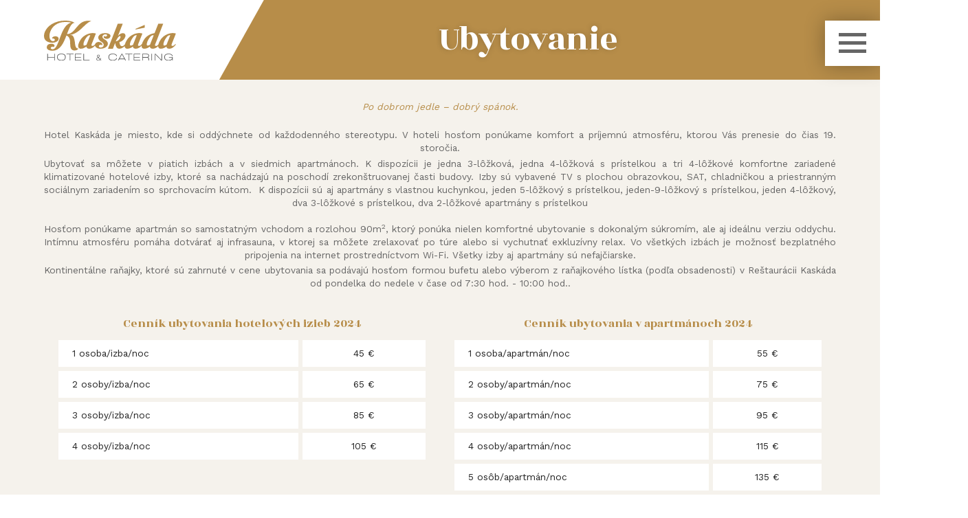

--- FILE ---
content_type: text/html; charset=utf-8
request_url: https://www.kaskada-restauracia.sk/ubytovanie?parentid=&pic=ubytovanie:-30
body_size: 17794
content:
<!DOCTYPE html>
<!--[if lt IE 7]>      <html class="no-js lt-ie9 lt-ie8 lt-ie7"> <![endif]-->
<!--[if IE 7]>         <html class="no-js lt-ie9 lt-ie8"> <![endif]-->
<!--[if IE 8]>         <html class="no-js lt-ie9"> <![endif]-->
<!--[if gt IE 8]><!--> <html class="no-js"> <!--<![endif]-->
<head>
<script>
// Definujte dátovú vrstvu dataLayer a funkciu značky gtag.
window.dataLayer = window.dataLayer || [];

function gtag(){dataLayer.push(arguments);}

// Nastavenie predvoleného súhlasu pre konkrétne regióny podľa vašich požiadaviek
gtag('consent', 'default', {
  'ad_storage': 'denied',
  'ad_user_data': 'denied',
  'ad_personalization': 'denied',
  'analytics_storage': 'denied',
 'regions':[<list of ISO 3166-2:SK>]
});

// Nastavenie predvoleného získavania súhlasu pre všetky ostatné regióny podľa vašich požiadaviek
gtag('consent', 'default', {
  'ad_storage': 'denied',
  'ad_user_data': 'denied',
  'ad_personalization': 'denied',
  'analytics_storage': 'denied'
});
</script>
	<meta charset="utf-8"/>
    <meta contentType="text/html"/>
	<meta http-equiv="X-UA-Compatible" content="IE=edge,chrome=1"/>
	<title>Ubytovanie | Kaskáda Hotel & Catering</title>
	<meta name="Author" content="DANMO.sk" /> 
	<meta name="Robots" content="index, follow" />
	<meta name="viewport" content="width=device-width, initial-scale=1">
    <script src="https://www.kaskada-restauracia.sk/theme/default/js/modernizr-2.8.3-respond-1.4.2.min.js"></script>
    <link rel="preconnect" href="https://fonts.googleapis.com"><link rel="preconnect" href="https://fonts.gstatic.com" crossorigin>
    <link href="https://fonts.googleapis.com/css2?family=Rozha+One&family=Work+Sans:wght@300;400;500;700&display=swap" rel="stylesheet">
    <link rel="stylesheet" href="https://stackpath.bootstrapcdn.com/font-awesome/4.7.0/css/font-awesome.min.css">
    <link rel="stylesheet" href="https://cdn.jsdelivr.net/bxslider/4.2.12/jquery.bxslider.css">
    <link href="https://www.kaskada-restauracia.sk/theme/default/css/normalize.min.css" rel="stylesheet">
    <link href="https://www.kaskada-restauracia.sk/theme/default/css/bootstrap.min.css" rel="stylesheet">
    <link rel="stylesheet" href="https://cdnjs.cloudflare.com/ajax/libs/uikit/3.0.0-rc.9/css/uikit.min.css" />
    <link href="https://www.kaskada-restauracia.sk/theme/default/css/main.css?20260118115130" rel="stylesheet">
    <link href="https://www.kaskada-restauracia.sk/theme/default/css/queries.css?20260118115130" rel="stylesheet">
        <link rel="apple-touch-icon" href="https://www.kaskada-restauracia.sk/theme/default/apple-touch-icon.png">
    <link rel="icon" type="image/png" href="https://www.kaskada-restauracia.sk/theme/default/favicon-32x32.png" sizes="32x32" />
    <link rel="icon" type="image/png" href="https://www.kaskada-restauracia.sk/theme/default/favicon-16x16.png" sizes="16x16" />
    <link rel="shortcut icon" href="https://www.kaskada-restauracia.sk/theme/default/favicon.ico" type="image/x-icon" />
    <meta name="mobile-web-app-capable" content="yes"><meta name="apple-mobile-web-app-capable" content="yes" />
    <meta name="theme-color" content="#b78d49">
    <meta name="msapplication-navbutton-color" content="#b78d49">
    <meta name="apple-mobile-web-app-status-bar-style" content="#b78d49">

    <script src="https://ajax.googleapis.com/ajax/libs/jquery/3.6.0/jquery.min.js"></script>
    <meta name="description" content="Ubytovanie | Kaskáda Hotel &amp; Catering" />
<meta name="keywords" content="ubytovanie, ubytovanie | Kaskáda Hotel &amp; Catering" />
<meta name="generator" content="GetSimple" />
<link rel="canonical" href="https://www.kaskada-restauracia.sk/ubytovanie?lang=sk" />

<!-- OPENGRAPH TAGS -->
<meta property="fb:page_id" content="https://www.facebook.com/pergolas/" />
<meta property="fb:admins" content="" />
<meta property="og:title" content="Ubytovanie"/>
<meta property="og:image" content="https://www.pergolas.sk/data/uploads/logo.png"/>
<meta property="og:site_name" content="Kaskáda Hotel & Catering"/>
<meta property="og:description" content="Po dobrom jedle – dobrý spánok.
	&nbsp;

Hotel Kaskáda je miesto, kde si oddýchnete od každodenného stereotypu. V&nbsp;hoteli hosťom..."/>
<!-- end OPENGRAPH TAGS -->
	<!--[if lt IE 9]><script src="//html5shiv.googlecode.com/svn/trunk/html5.js"></script><![endif]-->     
	<!--[if lt IE 7 ]>
    <script src="https://www.kaskada-restauracia.sk/theme/default/js/dd_belatedpng.js"></script><script> DD_belatedPNG.fix('img, .png_bg'); //fix any <img> or .png_bg background-images </script>
    <![endif]-->
    <!--[if gte IE 9]<style type="text/css">.gradient {filter: none;}</style><![endif]-->
   <!-- Google tag (gtag.js) -->
<script async src="https://www.googletagmanager.com/gtag/js?id=G-8EYSE768LX">
</script>
<script>
  window.dataLayer = window.dataLayer || [];
  function gtag(){dataLayer.push(arguments);}
  gtag('js', new Date());

  gtag('config', 'G-8EYSE768LX');
</script> 
	<!-- Start cookieyes banner --> <script id="cookieyes" type="text/javascript" src="https://cdn-cookieyes.com/client_data/ff15a226a9c77ae5757199f2/script.js"></script> <!-- End cookieyes banner -->
</head>
<body id="ubytovanie" >
<div id="preloader"><div class="intrologo"></div></div>

<div id="nav-trigger"><div id="nav-icon"><span></span><span></span><span></span><span></span></div></div>
<nav id="nav-mobile"><div>
    <ul><li class="index"><a href="https://www.kaskada-restauracia.sk/" title="Kaskáda Hotel &amp; Catering">Úvod</a></li>
<li class="denne-menu"><a href="https://www.kaskada-restauracia.sk/denne-menu" title="Denné menu">Denné menu</a></li>
<li class="restauracia"><a href="https://www.kaskada-restauracia.sk/restauracia" title="Reštaurácia">Reštaurácia</a></li>
<li class="jedalny-listok"><a href="https://www.kaskada-restauracia.sk/jedalny-listok" title="Jedálny lístok">Jedálny lístok</a></li>
<li class="slavnostna-sala"><a href="https://www.kaskada-restauracia.sk/slavnostna-sala" title="Slávnostná sála">Sl&aacute;vnostn&aacute; s&aacute;la</a></li>
<li class="ubytovanie current"><a href="https://www.kaskada-restauracia.sk/ubytovanie" title="Ubytovanie">Ubytovanie</a></li>
<li class="saloniky"><a href="https://www.kaskada-restauracia.sk/saloniky" title="Salóniky">Sal&oacute;niky</a></li>
<li class="slavnostna-vyzdoba"><a href="https://www.kaskada-restauracia.sk/slavnostna-vyzdoba" title="Slávnostná výzdoba">Slávnostná výzdoba</a></li>
<li class="catering"><a href="https://www.kaskada-restauracia.sk/catering" title="Catering">Catering</a></li>
<li class="konferencie-a-skolenia"><a href="https://www.kaskada-restauracia.sk/konferencie-a-skolenia" title="Konferencie a školenia">Konferencie a &scaron;kolenia</a></li>
<li class="kontakt"><a href="https://www.kaskada-restauracia.sk/kontakt" title="Kontakt">Kontakt</a></li>
</ul>
    <div class="tophline">
         <div class="tel"><a href="tel:+421 52 468 4003" title="+421 52 468 4003" ><i class='licon-phone'></i> <span>+421 52 468 4003</span></a></div>
         <div class="eml"><a href="mailto:kaskadamatejovce@gmail.com" title="kaskadamatejovce@gmail.com" ><i class='licon-email' ></i> <span>kaskadamatejovce@gmail.com</span></a></div>
         <div class="fcb"><a href="kaskada.matejovce" target="_blank" title="Facebook" ><i class='bx bxl-facebook-square fbi' ></i></a></div>
    </div>
</div></nav>

<div class="container">
  <header><a href="https://www.kaskada-restauracia.sk/" class="logo" title="Kaskáda Hotel & Catering" ><img src="https://www.kaskada-restauracia.sk/theme/default/images/logo.svg" alt="Kaskáda Hotel & Catering" /></a></header>
<div class="slimtopbg"><h1>Ubytovanie</h1></div>
<div class="main">
    <div class="wrapper clearfix">
		<article>
			<section>
<p><em>Po dobrom jedle – dobrý spánok.</em><br />
	&nbsp;</p>

<p>Hotel Kaskáda je miesto, kde si oddýchnete od každodenného stereotypu. V&nbsp;hoteli hosťom ponúkame komfort a&nbsp;príjemnú atmosféru, ktorou Vás prenesie do čias 19. storočia.</p>

<p>Ubytovať sa môžete v piatich izbách a v siedmich&nbsp;apartmánoch.&nbsp;K dispozícii je jedna 3-lôžková, jedna 4-lôžková s prístelkou a tri 4-lôžkové komfortne zariadené klimatizované hotelové izby, ktoré sa nachádzajú na poschodí zrekonštruovanej časti budovy. Izby sú vybavené TV s plochou obrazovkou, SAT, chladničkou a priestranným sociálnym zariadením so sprchovacím kútom.&nbsp; K dispozícii sú aj apartmány s vlastnou kuchynkou, jeden 5-lôžkový s prístelkou, jeden-9-lôžkový s prístelkou, jeden 4-lôžkový, dva 3-lôžkové s prístelkou, dva 2-lôžkové apartmány s prístelkou<br />
	<br />
	Hosťom ponúkame apartmán so samostatným vchodom a&nbsp;rozlohou 90m<sup>2</sup>, ktorý ponúka nielen komfortné&nbsp;ubytovanie s&nbsp;dokonalým súkromím, ale aj ideálnu verziu oddychu. Intímnu atmosféru pomáha dotvárať aj infrasauna, v&nbsp;ktorej sa môžete zrelaxovať po túre alebo si vychutnať exkluzívny relax. Vo všetkých izbách je možnosť bezplatného pripojenia na internet prostredníctvom Wi-Fi. Všetky izby aj apartmány sú nefajčiarske.</p>

<p>Kontinentálne raňajky, ktoré sú zahrnuté v&nbsp;cene ubytovania sa podávajú hosťom formou&nbsp;bufetu&nbsp;alebo výberom z raňajkového lístka (podľa obsadenosti)&nbsp;v&nbsp;Reštaurácii Kaskáda od pondelka do nedele&nbsp;v&nbsp;čase od 7:30 hod. - 10:00 hod..<br />
	&nbsp;</p>
<div class="tables">
<div class="cenyhotel"><h3>Cenn&iacute;k ubytovania hotelov&yacute;ch izieb 2024</h3>

<table border="1" cellpadding="1" cellspacing="1">
	<tbody>
		<tr>
			<td>1 osoba/izba/noc</td>
			<td>45 &euro;</td>
		</tr>
		<tr>
			<td>2 osoby/izba/noc</td>
			<td>65 &euro;</td>
		</tr>
		<tr>
			<td>3 osoby/izba/noc</td>
			<td>85 &euro;</td>
		</tr>
		<tr>
			<td>4 osoby/izba/noc</td>
			<td>105 &euro;</td>
		</tr>
	</tbody>
</table>
</div><div class="cenyapartman"><h3>Cenn&iacute;k ubytovania v apartm&aacute;noch 2024</h3>

<table border="1" cellpadding="1" cellspacing="1">
	<tbody>
		<tr>
			<td>1 osoba/apartm&aacute;n/noc</td>
			<td>55 &euro;</td>
		</tr>
		<tr>
			<td>2 osoby/apartm&aacute;n/noc</td>
			<td>75 &euro;</td>
		</tr>
		<tr>
			<td>3 osoby/apartm&aacute;n/noc</td>
			<td>95 &euro;</td>
		</tr>
		<tr>
			<td>4 osoby/apartm&aacute;n/noc</td>
			<td>115 &euro;</td>
		</tr>
		<tr>
			<td>5 os&ocirc;b/apartm&aacute;n/noc&nbsp;</td>
			<td>135 &euro;</td>
		</tr>
		<tr>
			<td>6 os&ocirc;b/apartm&aacute;n/noc</td>
			<td>155 &euro;</td>
		</tr>
		<tr>
			<td>7 os&ocirc;b/apartm&aacute;n/noc</td>
			<td>175 &euro;</td>
		</tr>
		<tr>
			<td>8 os&ocirc;b/apartm&aacute;n/noc</td>
			<td>195 &euro;</td>
		</tr>
		<tr>
			<td>9 os&ocirc;b/apartm&aacute;n/noc</td>
			<td>215 &euro;</td>
		</tr>
		<tr>
			<td>10 os&ocirc;b/apartm&aacute;n/noc</td>
			<td>235 &euro;</td>
		</tr>
	</tbody>
</table>
</div></div>
<div class="poplatky"><h3>Ďal&scaron;ie poplatky</h3>

<table border="1" cellpadding="1" cellspacing="1">
	<tbody>
		<tr>
			<td>Miestny poplatok (nie je zahrnut&yacute; v&nbsp;cene - povinn&yacute; poplatok pre osoby ktor&eacute; dovŕ&scaron;ili 7 rokov)</td>
			<td>2,50 &euro; /osoba/noc</td>
		</tr>
		<tr>
			<td>Dieťa do 3 rokov bez n&aacute;roku na l&ocirc;žko</td>
			<td>zdarma</td>
		</tr>
		<tr>
			<td>Detsk&aacute; prenosn&aacute; postieľka</td>
			<td>5 &euro; / noc</td>
		</tr>
		<tr>
			<td>Poplatok za psa alebo mačku na izbe</td>
			<td>8 &euro; / noc</td>
		</tr>
	</tbody>
</table>
<br />
Check in: od 14:00 hod. do 18:00 hod.<br />
Check out: do 10:00 hod.<br />
Parkovanie: k&nbsp;dispoz&iacute;cii bezplatn&eacute; parkovisko na mieste<br />
V&scaron;etky ceny s&uacute; uv&aacute;dzan&eacute; vr&aacute;tane 5 % DPH.<br />
&nbsp;</div><div class="infos">
<div><i class="icon-izba"></i><span>Počet izieb: 5 + 7x apartmán</span></div><div><i class="icon-osoba"></i><span>Kapacita: 57</span></div><div><i class="icon-tv"></i><span>Kompletné vybavenie</span></div></div>
<div class="galeria">    <script type="text/javascript" src="https://www.kaskada-restauracia.sk/plugins/i18n_gallery/js/simple-lightbox.min.js"></script>
    <link rel="stylesheet" href="https://www.kaskada-restauracia.sk/plugins/i18n_gallery/css/simplelightbox-light-theme.min.css" type="text/css" media="screen" charset="utf-8" />
    <style type="text/css">
      .gallery-ubytovanie.gallery-simplebox a {
        height: 600px; 
      }
    </style>
    <div class="gallery gallery-simplebox gallery-ubytovanie">
      <div class="gallery-image pp_default">
        <a class="pp_arrow_previous" href="https://www.kaskada-restauracia.sk/ubytovanie?parentid=&amp;pic=ubytovanie:-29" title="Predchádzajúci obrázok">Predchádzajúci obrázok</a>
        <a class="pp_arrow_next" href="https://www.kaskada-restauracia.sk/ubytovanie?parentid=&amp;pic=ubytovanie:-31" title="Ďalší obrázok">Ďalší obrázok</a>
        <a class="pp_close" href="https://www.kaskada-restauracia.sk/ubytovanie?parentid=&amp;" title="Späť na prehľad">Späť na prehľad</a>
        <h2></h2>
        <img src="https://www.kaskada-restauracia.sk/data/uploads/ubytovanie/1-004-000-chodba-000.jpg" title=""/>
                      </div>
    </div>
</div>
<div class="clearfix"></div>
			</section>
		</article>
	</div>
</div>
<div id="back-top"></div>
<footer class="footer clearfix" >
<div class="wrap"><div>
<div class="footlogo">
    <a href="https://www.kaskada-restauracia.sk/" title="Kaskáda Hotel & Catering" ><img src="https://www.kaskada-restauracia.sk/theme/default/images/logo_f.svg" alt="Kaskáda Hotel & Catering" /></a>
    <div><img src="https://www.kaskada-restauracia.sk/theme/default/images/line_white.svg" alt="Kaskáda Hotel & Catering" /></div>
</div>
<div class="kontakty">
    <div class="adresy">
    <div class="adresa"><i class="licon-pin"></i> <span><strong>Kaskáda Hotel & Catering</strong><br>Hlavná 3641/30, 05951 Poprad-Matejovce</span></div>
    <div><a href="mailto:kaskadamatejovce@gmail.com" title="kaskadamatejovce@gmail.com" ><i class="licon-email"></i> kaskadamatejovce@gmail.com</a></div>
    <div><a href="https://fb.com/kaskada.matejovce" target="_blank" title="Facebook" ><span><i class='bx bxl-facebook-square' ></i> fb.com/kaskada.matejovce</span></a></div>
    </div>
    <div class="telefony"><i class="licon-cutl"></i> Re&scaron;taur&aacute;cia: <strong>+421 52 468 4003</strong><br />
<i class="licon-phone"></i> Denn&eacute; menu a rozvoz : <strong>+421 908 928 122</strong><br />
<i class="licon-bed"></i> Ubytovanie: <strong>+421 948 911 822</strong><br />
Info (rezerv&aacute;cie priestorov): <strong>+421 907 832 643</strong>
<p><em>Možnosti platby: hotovosť, platobn&aacute; karta<br />
	&nbsp; &nbsp; &nbsp; &nbsp; &nbsp; &nbsp; &nbsp; &nbsp; &nbsp; &nbsp; &nbsp; &nbsp; stravn&eacute; l&iacute;stky, e-stravenky</em></p>
</div>
</div>
</div>
<a href="https://goo.gl/maps/Np5CuHH87Xh7XN619" target="_blank" class="fmapa"><img src="https://www.kaskada-restauracia.sk/theme/default/images/mapa.jpg" alt="Kaskáda Hotel & Catering" /></a>
</div>
<div class="wrap copyline"><div>
<div class="footmenu"><ul><li class="index"><a href="https://www.kaskada-restauracia.sk/" title="Kaskáda Hotel &amp; Catering">Úvod</a></li>
<li class="denne-menu"><a href="https://www.kaskada-restauracia.sk/denne-menu" title="Denné menu">Denné menu</a></li>
<li class="restauracia"><a href="https://www.kaskada-restauracia.sk/restauracia" title="Reštaurácia">Reštaurácia</a></li>
<li class="jedalny-listok"><a href="https://www.kaskada-restauracia.sk/jedalny-listok" title="Jedálny lístok">Jedálny lístok</a></li>
<li class="slavnostna-sala"><a href="https://www.kaskada-restauracia.sk/slavnostna-sala" title="Slávnostná sála">Sl&aacute;vnostn&aacute; s&aacute;la</a></li>
<li class="ubytovanie current"><a href="https://www.kaskada-restauracia.sk/ubytovanie" title="Ubytovanie">Ubytovanie</a></li>
<li class="saloniky"><a href="https://www.kaskada-restauracia.sk/saloniky" title="Salóniky">Sal&oacute;niky</a></li>
<li class="slavnostna-vyzdoba"><a href="https://www.kaskada-restauracia.sk/slavnostna-vyzdoba" title="Slávnostná výzdoba">Slávnostná výzdoba</a></li>
<li class="catering"><a href="https://www.kaskada-restauracia.sk/catering" title="Catering">Catering</a></li>
<li class="konferencie-a-skolenia"><a href="https://www.kaskada-restauracia.sk/konferencie-a-skolenia" title="Konferencie a školenia">Konferencie a &scaron;kolenia</a></li>
<li class="kontakt"><a href="https://www.kaskada-restauracia.sk/kontakt" title="Kontakt">Kontakt</a></li>
</ul></div>
<div class="copy">Copyright © 2026 <strong>Kaskáda Hotel & Catering</strong> &nbsp; | &nbsp; Všetky práva vyhradené &nbsp; | &nbsp;<a class="gdpr" href="https://www.kaskada-restauracia.sk/ochrana-osobnych-udajov">Ochrana osobných údajov</a>&nbsp; | &nbsp; Webdesign: <a class="danmo" target="_blank" href="http://www.danmo.sk/" title="Danmo.sk">Reklamná agentúra DANMO</a></div>
</div></div>
</footer>
</div>

<script src="https://www.kaskada-restauracia.sk/theme/default/js/jquery-ui.min.js"></script>
<script src="https://www.kaskada-restauracia.sk/theme/default/js/jquery.easing.1.3.js"></script>
<script src="https://cdn.jsdelivr.net/bxslider/4.2.12/jquery.bxslider.min.js"></script>
<script src="https://www.kaskada-restauracia.sk/theme/default/js/jquery.appear.js"></script>
<script src="https://cdnjs.cloudflare.com/ajax/libs/uikit/3.0.0-rc.9/js/uikit.min.js"></script>
<script src="https://cdnjs.cloudflare.com/ajax/libs/uikit/3.0.0-rc.9/js/uikit-icons.min.js"></script>

<script src="https://www.kaskada-restauracia.sk/theme/default/js/main.js?20260118115130"></script>


</body>
</html>

--- FILE ---
content_type: text/css
request_url: https://www.kaskada-restauracia.sk/theme/default/css/main.css?20260118115130
body_size: 74695
content:
@charset "UTF-8";
@import url('../css/typography.css');
@import url('../fonts/fonts.css');
@import url('../fonts/boxicons.min.css');
html, button, input, select, textarea {
    color: #666;
}
html, body {
	margin:0; padding:0;
    font-size: 1em;
    line-height: 1.4;
	font-weight:400;
	font-style:normal;
	font-size:100%;
	font-family: 'Work Sans', sans-serif;
	-webkit-font-smoothing:subpixel-antialiased;/*text-shadow: 0 0 1px rgba(255,255,255,0.1);*/
	position:relative;
	color:#666;
	text-align:justify;letter-spacing:0em;
}
html { overflow-x: hidden !important; }
body { background:#f5f2ec;height:100%;overflow-x: visible !important;}

h1, h2, h3, h4, h5, h6 { 
	padding:0; margin:0 0 0.45em 0; color:#b78d49; letter-spacing:0em;
	-webkit-font-smoothing:subpixel-antialiased;font-weight:400; font-family: 'Rozha One', sans-serif; }
h1 { font-size:2.125em; }
h2 { font-size:1.5em; }
h3 { font-size:1.300em; }
h4 { font-size:1.300em; }

a { 
	text-decoration:none; outline:0 none; color:#b78d49;
	-webkit-transition:all 200ms ease-out;-moz-transition:all 200ms ease-out;-ms-transition:all 200ms ease-out;-o-transition:all 200ms ease-out;transition:all 200ms ease-out; 
}
a:hover, a:focus, a:active { text-decoration:underline; outline:0 none; color:#600c12; }
strong { font-weight:600; }
p { margin:0 0 0.25em 0; }
a { border:0 none; outline:0 none; }
em {color:#b78d49}

audio,canvas,img,video {vertical-align: middle;}
fieldset {border: 0;margin: 0;padding: 0;}
textarea {resize: vertical;}
img {vertical-align: middle; margin:0;}

.left { float:left;margin-right:20px; } .right { float:right;margin-left:20px; }
* { _noFocusLine: expression(this.hideFocus=true); } 
/* *, *:before, *:after {-webkit-box-sizing: border-box;-moz-box-sizing: border-box;box-sizing: border-box; } */
::-moz-focus-inner {border:0;outline:0 none;}
:focus {outline:none;}
:active {outline:none;}
::-moz-selection {background: transparent;text-shadow: none;background:#ccc;}::selection {background: transparent;text-shadow: none;background:#ccc;}
hr {display: block;height: 1px;border: 0;border-top: 1px dotted #b78d49;margin: 1em 0;padding: 0;clear:both;}
.iframe {
    position: relative;
    padding-bottom: 56.25%; /* proportion value to aspect ratio 16:9 (9 / 16 = 0.5625 or 56.25%) */
    padding-top: 30px;
    height: 0;
    overflow: hidden;
	margin:0 auto 20px;
}

.iframe iframe {
    position: absolute;top:0;left:0;
    width: 100%;height: 100%;
}

.container {
	margin:0 auto; padding:0;
    width:100%; min-height:100%;
	position:relative; display:block;z-index: 1;
}
.wrap {
	margin:0 auto; padding:0;
    width:100%; min-width:1200px; height:auto; position:relative;
}
header {
	margin:0 auto;padding:0;
    width:100%; height:auto;
	position:relative; display:block;text-align:center;
    z-index:99;
    /*-webkit-box-shadow: 0px 0px 10px 0 rgba(0,0,0,0.3);-moz-box-shadow: 0px 0px 10px 0 rgba(0,0,0,0.3);box-shadow: 0px 0px 10px 0 rgba(0,0,0,0.3);*/
}

.logo {
	margin:0 5vw 0; margin-top:30px; padding:0; display:flex;width:15vw;max-width:none; max-height:none;align-items: center;justify-content: center;position:absolute;top:0;left:0; z-index:5;
	-webkit-transition:all 200ms ease-out;-moz-transition:all 200ms ease-out;-ms-transition:all 200ms ease-out;-o-transition:all 200ms ease-out;transition:all 200ms ease-out;
}
.logo img {
	margin:0 auto; padding:0; display:block; position:relative; /*left:50%; -webkit-transform: translateX(-50%);-ms-transform: translateX(-50%);transform: translateX(-50%);*/
    width:100%; max-width:320px; border:none; -webkit-border-radius: 0px; -moz-border-radius: 0px; border-radius: 0px;-webkit-box-shadow: 0 0 0 0 #fff; box-shadow: 0 0 0 0 #fff;
	-webkit-transition:all 200ms ease-out;-moz-transition:all 200ms ease-out;-ms-transition:all 200ms ease-out;-o-transition:all 200ms ease-out;transition:all 200ms ease-out;
}
.logo:hover img {/*-webkit-transform:translateX(-50%) scale(1.1, 1.1);transform:translateX(-50%) scale(1.1, 1.1);*/}
#index .logo {margin:4vh 17vw 0;}

.respo {
	margin:0; padding:10px; display:none;
	position:relative; z-index:5; background: #eee;
	-webkit-transition:all 200ms ease-out;-moz-transition:all 200ms ease-out;-ms-transition:all 200ms ease-out;-o-transition:all 200ms ease-out;transition:all 200ms ease-out;
}
.respo > div {text-align: left;}
.respo > div i {vertical-align:middle;}
.respo > div span {
    display: inline-block; vertical-align:middle; color:#333; font-size:0.85em; line-height:1.2; padding: 6px 0;text-align: left;
}
.respo > div.fbb {position: absolute; top:5px; right:0;}
.respo > div.fbb i {color:#0168b0;}

#nav-main {
	margin:0 auto; padding:50px 20px 0;height:auto; width:80%;
	position:relative;
	display:inline-block; z-index:4;text-align:right;
	-webkit-transition:all 200ms ease-out;-moz-transition:all 200ms ease-out;-ms-transition:all 200ms ease-out;-o-transition:all 200ms ease-out;transition:all 200ms ease-out;
}
#nav-main ul {
	list-style-type: none; list-style-position:inside;
	margin: 0 auto;
	padding: 0; text-align:right;
	position:relative; height: 100%; vertical-align:middle;display:inline-flex;align-items:center;
}
#nav-main ul li {
	padding:0; margin:0;
	display:table-cell;vertical-align:middle;
	position:relative; padding-right:4px;
	-webkit-transition:all 200ms ease-out;-moz-transition:all 200ms ease-out;-ms-transition:all 200ms ease-out;-o-transition:all 200ms ease-out;transition:all 200ms ease-out;
}
#nav-main ul li:last-child {
	border:none;padding-right:0;
}
#nav-main ul li a {
	font-size:1.4em; font-weight:500; letter-spacing:0em; padding:25px 2vw 24px;
	color: #222; font-family: 'Work Sans', sans-serif;
	position:relative; text-align:center; white-space:nowrap;
	text-decoration: none; text-transform:uppercase;
	z-index: 6; display:block; vertical-align:middle; width: 100%;
	-webkit-transition: all 200ms linear;-moz-transition: all 200ms linear;-o-transition: all 200ms linear;-ms-transition: all 200ms linear;transition: all 200ms linear;
}
#nav-main ul li span {display:inline-block;}
#nav-main ul li span a {padding:13px 12px 11px;}

#nav-main ul li.open>a:after {
	content: "";
    position: absolute;
    top: calc(-2px + 50%);
    right: 18px;
    margin-left: -4px;
    border-width: 4px;
    border-style: solid;
    border-color: #666 transparent transparent transparent;
}

#nav-main ul li.current a {color: #b78d49;}

#nav-main ul li a:after {
    content: '';display: block;width:0;background:#eee;
    position:absolute;top:0;left:0;right:0;bottom:0;z-index:-1;overflow:hidden; 
    -webkit-transform:skew(-25deg);transform:skew(-25deg);
    -webkit-transition: all 200ms linear;-moz-transition: all 200ms linear;-o-transition: all 200ms linear;-ms-transition: all 200ms linear;transition: all 200ms linear;
}
#nav-main ul li a:hover:after {width:100%;}

.subs {
	margin:20px auto 0; padding:0;height:auto; width:20vw;left: calc(-10vw + 50%);
	position:absolute;background:#fff;
	z-index:40;text-align:center;display:none;opacity:0;animation:none;
    -webkit-border-radius: 20px; -moz-border-radius: 20px; border-radius: 20px;
    -webkit-box-shadow: 0px 0px 8px 0px rgba(0,0,0,0.2);-moz-box-shadow: 0px 0px 8px 0px rgba(0,0,0,0.2);box-shadow: 0px 0px 8px 0px rgba(0,0,0,0.2);
	-webkit-transition:all 200ms ease-out;-moz-transition:all 200ms ease-out;-ms-transition:all 200ms ease-out;-o-transition:all 200ms ease-out;transition:all 200ms ease-out;
}
#nav-main ul li:hover .subs {display:table;animation: navanim 0.4s forwards;}
@keyframes navanim {
  0%   {opacity:0;margin:20px auto 0;display:none;}
  10%  {opacity:0;margin:20px auto 0;display:table;}
  100% {opacity:1;margin:0 auto;display:table;}
}
/*.subs:before {
    content: "";
    position: absolute;
    top:-25px;
    left: 50%;
    margin-left: -13px;
    border-width: 13px;
    border-style: solid;
    border-color: transparent transparent #fff transparent;
}*/
#nav-main .subs ul {padding:10px; display: block;}
#nav-main .subs ul li {
	padding:0; margin:0;
	display:block;vertical-align:middle;
	position:relative;
	padding:0;
	-webkit-transition:all 200ms ease-out;-moz-transition:all 200ms ease-out;-ms-transition:all 200ms ease-out;-o-transition:all 200ms ease-out;transition:all 200ms ease-out;
}
#nav-main .subs ul li a {
	position:relative; padding:5px; text-transform:none;background:#ffffff;font-size:1.1em;color:#666;
}
#nav-main .subs ul li.current a, #nav-main .subs ul li.current:hover a, #nav-main .subs ul li:hover a {color:#000;background:#eee;}
#nav-main .subs ul li a:before {display:none;}

#nav-main #navplus, #navplus {
    display: none
}
.noscroll {
    overflow: hidden
}
#nav-trigger {
  display: block;
  z-index:999; position:fixed; top:30px; right:0; padding:18px 20px; background:#fff;
  text-align: center;
    -webkit-box-shadow: 0px 0px 30px 0px rgba(0,0,0,0.3);-moz-box-shadow: 0px 0px 30px 0px rgba(0,0,0,0.3);box-shadow: 0px 0px 30px 0px rgba(0,0,0,0.3);
}

#nav-trigger > span {
  z-index:999; position:relative; display: inline-block; font-size:1.5em; font-weight: 500; color:#fff;
  text-align: center; vertical-align: middle; padding-right: 20px; line-height: 0;
}

nav#nav-mobile {
	z-index:998; position: fixed; top:0; bottom:0; left:0;right:0;
	display: none; width:100%;height:auto; background:rgba(183,141,73,0.9);
}
nav#nav-mobile>div {
    display: flex;width:100%;height:100%;flex-direction:column;
    position: relative;
	padding:0;
    margin: 0 auto;
    text-align: center;
}
nav#nav-mobile ul {
    display: flex;width:80%;height:90%;flex-direction:column;justify-content: center; align-items: center;
    list-style-type: none;
    position: relative;
    left: 0;right: 0;
	padding:0;
    margin: 0 auto;
    text-align: center;
}
nav#nav-mobile li {
    display: inline-flex; position:relative;
    padding: 0;
    margin: 0.2vw auto;
    /*border-bottom: solid 1px #ddd;*/
}
nav#nav-mobile li:last-child {
	border-bottom: none; }
nav#nav-mobile a {
    display: block;
	font-size:1.2em; font-weight:600; text-transform:uppercase;line-height:1;
	color: #fff; font-family: 'Work Sans', sans-serif;
    padding: 14px 3vw;
    -webkit-border-radius: 200px; -moz-border-radius: 200px; border-radius: 200px;
	-webkit-transition: all 200ms linear;-moz-transition: all 200ms linear;-o-transition: all 200ms linear;-ms-transition: all 200ms linear;transition: all 200ms linear;
}
nav#nav-mobile a:hover {text-decoration:none;background:rgba(255,255,255,0.3);}

nav#nav-mobile ul li a {}

nav#nav-mobile ul li.current a {color:#b78d49;background:#fff;}
nav#nav-mobile ul li.current ul li a {color:#fff;}
nav#nav-mobile ul li:hover a {}
nav#nav-mobile ul li:hover ul li a {}
nav#nav-mobile ul li.current:hover a {}
nav#nav-mobile ul li.current:hover ul li a {}
nav#nav-mobile ul li.social {background:#b78d49;}
nav#nav-mobile ul li.social a {display:inline-block;}

nav#nav-mobile .tophline {
	margin:0 auto; padding:0; padding-left:25px; display:flex; align-items: center;
    width:auto; height:10%;
	position:relative;
	z-index: 999; color:#fff;
}
nav#nav-mobile .tophline>div {color:#fff;z-index:5; padding:0 20px; font-size:1.2em;}
nav#nav-mobile .tophline>div>a {color:#fff;z-index:5;text-transform:none;}
nav#nav-mobile .tophline>div>a i {opacity:0.8;font-size:1.2em;line-height:0;position:relative;top:3px;}
nav#nav-mobile .tophline>div>a i.fbi {opacity:1;font-size:1.6em;line-height:0;position:relative;top:5px;}

@-webkit-keyframes fadeInUp {
    0% {opacity: 0;-webkit-transform: translate3d(0, 100%, 0);transform: translate3d(0, 100%, 0);}
    100% {opacity: 1;-webkit-transform: none;transform: none;}
}
@keyframes fadeInUp {
    0% {opacity: 0;-webkit-transform: translate3d(0, 100%, 0);transform: translate3d(0, 100%, 0);}
    100% {opacity: 1;-webkit-transform: none;transform: none;}
}
nav#nav-mobile ul li:nth-child(1) {
  -webkit-animation-delay: 0.1s;
          animation-delay: 0.1s;
}
nav#nav-mobile ul li:nth-child(2) {
  -webkit-animation-delay: 0.2s;
          animation-delay: 0.2s;
}
nav#nav-mobile ul li:nth-child(3) {
  -webkit-animation-delay: 0.3s;
          animation-delay: 0.3s;
}
nav#nav-mobile ul li:nth-child(4) {
  -webkit-animation-delay: 0.4s;
          animation-delay: 0.4s;
}
nav#nav-mobile ul li:nth-child(5) {
  -webkit-animation-delay: 0.5s;
          animation-delay: 0.5s;
}
nav#nav-mobile ul li:nth-child(6) {
  -webkit-animation-delay: 0.6s;
          animation-delay: 0.6s;
}
nav#nav-mobile ul li:nth-child(7) {
  -webkit-animation-delay: 0.7s;
          animation-delay: 0.7s;
}
nav#nav-mobile ul li:nth-child(8) {
  -webkit-animation-delay: 0.8s;
          animation-delay: 0.8s;
}
nav#nav-mobile ul li:nth-child(9) {
  -webkit-animation-delay: 0.9s;
          animation-delay: 0.9s;
}
nav#nav-mobile ul li:nth-child(10) {
  -webkit-animation-delay: 1s;
          animation-delay: 1s;
}
nav#nav-mobile ul li {
  -webkit-animation-duration: 1s;
          animation-duration: 1s;
  -webkit-animation-fill-mode: both;
          animation-fill-mode: both;
  -webkit-animation-name: fadeInUp;
          animation-name: fadeInUp;
}

#nav-icon {
  width:40px;height:30px;
  position: relative; display:inline-block;vertical-align: middle;
  margin:0 auto;
  -webkit-transform: rotate(0deg);-moz-transform: rotate(0deg);-o-transform: rotate(0deg);transform: rotate(0deg);
  -webkit-transition: .5s ease-in-out;-moz-transition: .5s ease-in-out;-o-transition: .5s ease-in-out;transition: .5s ease-in-out;
  cursor: pointer;
}
#nav-icon span {
  display: block;
  position: absolute;
  height: 5px;width: 100%;
  background: #666;opacity: 1;
  left: 0;
    /*-webkit-border-radius: 50px; -moz-border-radius: 50px; border-radius: 50px;*/
  -webkit-transform: rotate(0deg);-moz-transform: rotate(0deg);-o-transform: rotate(0deg);transform: rotate(0deg);
  -webkit-transition: .25s ease-in-out;-moz-transition: .25s ease-in-out;-o-transition: .25s ease-in-out;transition: .25s ease-in-out;
}
#nav-icon span:nth-child(1) {top: 0px;}
#nav-icon span:nth-child(2),#nav-icon span:nth-child(3) {top: 12px;}
#nav-icon span:nth-child(4) {top: 24px;}
#nav-icon.open span:nth-child(1) {top: 18px; width: 0%; left: 50%;}
#nav-icon.open span:nth-child(2) { -webkit-transform: rotate(45deg);-moz-transform: rotate(45deg);-o-transform: rotate(45deg);transform: rotate(45deg);}
#nav-icon.open span:nth-child(3) { -webkit-transform: rotate(-45deg);-moz-transform: rotate(-45deg);-o-transform: rotate(-45deg);transform: rotate(-45deg);}
#nav-icon.open span:nth-child(4) { top: 18px; width: 0%; left: 50%;}

#nav-mobile #navplus {
    position: absolute;
    top: 5px;
    right: 0;
    padding: 0;
    display: block;
    margin: 6px;
    z-index: 1000;
    width: 30px;
    height: 30px;
    cursor: pointer
}
#nav-mobile ul li ul li #navplus {
    top: 2px;
    width: 24px;
    height: 24px
}
#nav-mobile ul li.current #navplus {color:#fff;}
.icon-plus:before { 
    content: "";
    position: absolute;
    top: calc(-2px + 50%);
    right: 4px;
    margin-left: 0;
    border-width: 8px;
    border-style: solid;
    border-color: #666 transparent transparent transparent;
}
.icon-minus:before { 
    content: "";
    position: absolute;
    top: calc(-10px + 50%);
    right: 4px;
    margin-left: 0;
    border-width: 8px;
    border-style: solid;
    border-color: transparent transparent #666 transparent;
}
#nav-mobile ul li ul li .icon-minus:before { 
    content: "";
    position: absolute;
    top: calc(-2px + 50%);
    right: 4px;
    margin-left: 0;
    border-width: 8px;
    border-style: solid;
    border-color: #666 transparent transparent transparent;
}

#nav-mobile .subs {
	margin:0 auto; padding:0;height:auto; width:100%;left:auto;opacity: 1;
	position:relative;background:#b78d49; border-top:none;
	z-index:40;text-align:center;display:block; box-shadow:none;
	-webkit-transition:all 200ms ease-out;-moz-transition:all 200ms ease-out;-ms-transition:all 200ms ease-out;-o-transition:all 200ms ease-out;transition:all 200ms ease-out;
}
#nav-mobile .subs:before {display:none;}
#nav-mobile .subs a {background:#dedede;color:#333;font-size:1em;}
#nav-mobile ul li:hover .subs {animation:none;}


/* ---------------------------- Home top ----------------------------- */
.homebg {
	margin:0 auto;padding:0;
    width:100%; height:60vh; position:relative; display:flex;align-items: center; vertical-align:middle; overflow:hidden;
    z-index: 0; text-align:center; background-size:cover; background-repeat: no-repeat; background-position: center right;
	-webkit-transition:all 200ms ease-out;-moz-transition:all 200ms ease-out;-ms-transition:all 200ms ease-out;-o-transition:all 200ms ease-out;transition:all 200ms ease-out;
}
.slid_img {
	margin:0 auto;padding:0;
    max-width:40vw; width:auto;height:auto;
	display:block; vertical-align:middle; position:absolute; left:64%; -webkit-transform: translateX(-50%);-ms-transform: translateX(-50%);transform: translateX(-50%);
    text-align:center;
}
.cover_img {
	margin:0 auto;padding:0;z-index:0;
    width:70%;height:60vh;background-size:contain; background-repeat: no-repeat; background-position: center center;
	display:block; vertical-align:middle; position:absolute; right:0; /*-webkit-transform: translateX(-50%);-ms-transform: translateX(-50%);transform: translateX(-50%);*/
    text-align:center;
}
.sloganbg {
	margin:0 auto;padding:0;width:80%;height:auto;
	position: absolute;left:10%;top:0; display:block; vertical-align:middle;text-align:center;
}
.sloganbg path {fill:#b78d49;mix-blend-mode:hard-light;isolation:isolate;}
.slogan {
	margin:0 auto;padding:15vh 8vw 0;
    width:58%;height:60vh;
	position: absolute;left:0;top:auto; display:flex; vertical-align:middle; align-items: flex-start;flex-direction:column;justify-content:center;
    text-align:center;background:transparent url("../images/topbg.svg") right top no-repeat;background-size:cover;
	-webkit-transition:all 200ms ease-out;-moz-transition:all 200ms ease-out;-ms-transition:all 200ms ease-out;-o-transition:all 200ms ease-out;transition:all 200ms ease-out;
}
.slogan>img {
	padding:0; margin:0 auto;
	display:block;width:auto;width:17%;
	position:absolute; top:15vh; left:44%; -webkit-transform: translateX(-50%);-ms-transform: translateX(-50%);transform: translateX(-50%);
}
.slogan h1 {
	padding:0; margin:0 auto;
	display:block;vertical-align:middle;width:100%;
	text-align:left; position:relative;
    color:#a2a2a2; font-weight:400; font-size:4.8vw; letter-spacing:-0.03em; line-height:1.4; text-transform:none; line-height:0.65;
	-webkit-transition:all 200ms ease-out;-moz-transition:all 200ms ease-out;-ms-transition:all 200ms ease-out;-o-transition:all 200ms ease-out;transition:all 200ms ease-out;
}
.slogan h1 b {font-weight:400;text-transform:none;display:block;color:#b78d49;font-size:7.2vw;}
.slogan p {font-weight:400;display:block;width:100%;letter-spacing:0em; line-height:1.2; font-size:1em; text-align:left; padding:20px 0;margin:0 auto;position:relative;padding-right:33%;}
.slogan .btn {margin:0;}
.slogan .showmore {
	padding:0; margin:0 auto;
	display:block;vertical-align:middle;
	text-align:left; position:absolute; cursor:pointer; text-transform:uppercase;
    color:#fff; font-weight:300; font-size:2em; letter-spacing:0.06em;line-height:0.9;bottom:-6.5vw;
	-webkit-transition:all 200ms ease-out;-moz-transition:all 200ms ease-out;-ms-transition:all 200ms ease-out;-o-transition:all 200ms ease-out;transition:all 200ms ease-out;
}
.slogan .showmore i {position:relative;top:2px;padding:0 10px;}


/* ---------content------------ */

.main {
	padding:30px 0;margin:0 auto;
    width:100%;
	position:relative;
	text-align:center;
}
.main.carpage {background:#b78d49}
.main > h1 { 
	position:relative; 
	margin:0 auto 10px; padding:0; font-size:calc(4vw + 70%);
	color:#000; width:100%; text-align: center;
    text-shadow: 0px 0px 8px rgba(0, 0, 0, 0.8);
}
.wrapper {
	margin:0 auto; padding:0;
    width:100%;max-width:80%;
	position:relative; z-index:8; top:0px;
	text-align:justify;text-align-last:center;
    color:#666;
}
.main section {font-size:1em;letter-spacing:0em;}
.main a {color:#b78d49;text-decoration:underline;}
.main a:hover {color:#000;}
.wrapper h1 { 
	position:relative; 
	margin:5px 0; padding:0 0 10px; font-size:2.4em;
	color:#000; width:100%; text-align: center;
}
.wrapper h2 { font-size:1.4em;font-weight:400; }
.wrapper p {  }
.wrapper strong { font-weight:600; }
.wrapper img { 
    border:3px solid #fff;
    -webkit-box-shadow:none;-moz-box-shadow:none;box-shadow:none;
	border-radius: 0; -moz-border-radius: 0; -webkit-border-radius: 0;
	-webkit-transition:all 200ms ease-out;-moz-transition:all 200ms ease-out;-ms-transition:all 200ms ease-out;-o-transition:all 200ms ease-out;transition:all 200ms ease-out;
}
.slimtopbg {
	padding:30px 0;margin:0 auto;
    width:100%;position:relative;text-align:center;
    background:#b78d49 url("../images/topbg.svg") top left no-repeat;background-size:cover;background-position-x: -70vw;
}
.slimtopbg > h1 { 
	position:relative; 
	margin:0 auto 0; padding:0; font-size:4vw; text-transform:none; font-weight:400; margin-left:10%;letter-spacing: -0.02em;
	color:#fff; width:100%; text-align: center;
    text-shadow: 0px 0px 8px rgba(0, 0, 0, 0.2);
}

/* homeicons */
.iconsblock {
	margin:-3.2vw auto 0;padding:3vw 3vw 2vw;width:70%;height:auto;min-width:1200px;
	position:relative;display:flex;text-align:center;background:#fff; z-index:10; flex-wrap: wrap;
    -webkit-border-radius: 20px; -moz-border-radius: 20px; border-radius: 20px;
    -webkit-box-shadow: 0px 0px 30px 0px rgba(0,0,0,0.2);-moz-box-shadow: 0px 0px 30px 0px rgba(0,0,0,0.2);box-shadow: 0px 0px 30px 0px rgba(0,0,0,0.2);
}
#sluzby .iconsblock, #akcie-a-baliky .iconsblock {
    margin:0 auto 0;padding:20px 3vw;
    -webkit-box-shadow:none;-moz-box-shadow:none;box-shadow:none;
}
.iconsblock>a, .iconsblock>div {
	margin:0 auto 20px; padding:2vw;
    width:100%; height:auto; width: 25%;
	position:relative;display:flex; text-decoration:none;flex-direction: column;
    align-items: center;
}
.iconsblock>a h2, , .iconsblock>div h2 {
	margin:0 auto; padding:15px 0 0;font-size:1.4em;font-weight:600;line-height:1;text-decoration:none;
	position:relative;display:block;text-align:center;letter-spacing:0em;
    -webkit-transition:all 200ms ease-out;-moz-transition:all 200ms ease-out;-ms-transition:all 200ms ease-out;-o-transition:all 200ms ease-out;transition:all 200ms ease-out;
}
.iconsblock>a img, , .iconsblock>div img {border:none;box-shadow:none;}
.iconsblock>a:hover img, , .iconsblock>div:hover img {-webkit-transform:scale(1.1, 1.1);transform:scale(1.1, 1.1);}
.iconsblock>a:hover h2, .iconsblock>div:hover h2 {letter-spacing:0.06em;}


/* home */
.home {
	margin:0 auto;padding:0;width:100%;position: relative; display:block; vertical-align:middle; z-index:100; text-align:center;
	-webkit-transition:all 200ms ease-out;-moz-transition:all 200ms ease-out;-ms-transition:all 200ms ease-out;-o-transition:all 200ms ease-out;transition:all 200ms ease-out;
}
.home h1 {color:#b78d49;font-weight:400;margin:10px auto 30px;}
.home h1:after {content:"";border-bottom:1px solid #b78d49;display: block;padding:5px 0;width: 20%;margin: 0 auto;}

/* home */
.tophome {
	margin:0 auto 0;padding:0;width:100%;height:auto;background:#f5f2ec;
	position:relative;display:flex;text-align:center;
}
.tophome>div {
	margin:0 auto 0;padding:0;width:70%;height:auto;position:relative;display:block;min-width:1200px;
}
.tophome p {font-weight:400;}
.tophome .img {
	margin:0 auto 0;padding:20px 0;width:40%;height:auto;position:relative;display:flex;align-items:center;justify-content:center;
}
.homeboxes {
	margin:-4vw auto 0;padding:20px 0; width:74%;height:auto;position:relative;display:flex;justify-content: space-between;flex-wrap: wrap; background:transparent;
}
.homeboxes>a {
	margin:20px; padding:2vw; background:#fff;
    width:100%; height:auto; width:25%;
	position:relative;display:flex; text-decoration:none;flex-direction:column;justify-content: center;
    align-items: center; flex:1 0 20%;
    -webkit-box-shadow: 0px 0px 30px 0px rgba(0,0,0,0.1);-moz-box-shadow: 0px 0px 30px 0px rgba(0,0,0,0.1);box-shadow: 0px 0px 30px 0px rgba(0,0,0,0.1);
    -webkit-transition:all 200ms ease-out;-moz-transition:all 200ms ease-out;-ms-transition:all 200ms ease-out;-o-transition:all 200ms ease-out;transition:all 200ms ease-out;
}
.homeboxes>a:hover {text-decoration:none;-webkit-transform: scale(1.1);transform: scale(1.1);-webkit-box-shadow: 0px 0px 30px 0px rgba(0,0,0,0.2);-moz-box-shadow: 0px 0px 30px 0px rgba(0,0,0,0.2);box-shadow: 0px 0px 30px 0px rgba(0,0,0,0.2);}
.homeboxes h3 {
	margin:20px auto 0; padding:0;font-size:1.3em;font-weight:600;line-height:1;text-decoration:none;text-transform:uppercase;
	position:relative;display:block;text-align:center;letter-spacing:0em;color:#666;font-family: 'Work Sans', sans-serif;
    -webkit-transition:all 200ms ease-out;-moz-transition:all 200ms ease-out;-ms-transition:all 200ms ease-out;-o-transition:all 200ms ease-out;transition:all 200ms ease-out;
}

.preconas {
	margin:0 auto 0;padding:4vw 0;width:100%;height:auto;
	position:relative;display:flex;text-align:center;
    background:url("../images/redbg.jpg") center center no-repeat; background-size:cover; background-attachment: fixed;
}
.preconas>div {
	margin:0 auto 0;padding:0;width:70%;height:auto;position:relative;display:block;min-width:1200px;
}
.preconas h2 {color:#fff;font-weight:600;margin:10px auto 20px;font-size: 2.125em;line-height:1.1;font-weight:400;}
.preconas h2:after {content:"";border-bottom: 4px solid #fff;display: block;padding: 5px 0;width:20%;margin: 0 auto;}
.preconas ul {
	margin:0 auto 0;padding:0;color:#fff;columns: 2;-webkit-columns: 2;-moz-columns: 2; font-size:1.4em;line-height:2; text-align:left; width:80%;list-style: none; padding-inline-start: 30px;
}
.preconas ul li strong {font-weight:400;}
.preconas ul li:before {
	margin:5px auto;
	content: "\ea49";font-family: "boxicons";
    color: #fff; opacity:0.5;
    font-weight: bold;
    display: inline-block;
    width: 1.5em;
    margin-left: -1.5em;
}

.homeakcie {
	margin:4vw auto;padding:0;width:100%;height:auto;
	position:relative;display:flex;text-align:center;flex-direction:column;
}
.homeakcie>div {
	margin:0 auto 0;padding:0;width:70%;height:auto;position:relative;display:flex;min-width:1200px;justify-content:space-between;flex-wrap:wrap;
}
.homeakcie>h2 {color:#222;font-weight:600;margin:10px auto 20px;font-size: 2.125em;line-height:1.1;font-weight:500;text-transform:uppercase;}
.homeakcie>h2:after {content:"";border-bottom: 4px solid #b78d49;display: block;padding: 5px 0;width: 60%;margin: 0 auto;}

.akciebox {
	margin:0 auto 0;padding:0;width:100%;height:auto;position:relative;display:flex;min-width:1200px;justify-content:space-between; flex-wrap: wrap;
}
#akcie h2 {color:#222;font-weight:600;margin:10px auto 20px;font-size: 2.125em;line-height:1.1;font-weight:500;text-transform:uppercase;text-align:center;}
#akcie h2:after {content:"";border-bottom: 4px solid #b78d49;display: block;padding: 5px 0;width:60%; max-width:320px; margin: 0 auto;}
#akcie .akciekat>h3 {color:#fff;font-weight:600;margin:10px auto 20px;font-size: 2.125em;line-height:1.1;font-weight:500;text-transform:uppercase;text-align:center;display:block;width:100%;padding:10px;background:#bbb;}

.akciabox {
	margin:15px auto;padding:20px 0;width:25%;height:auto;
	position:relative;display:flex;text-align:center;flex-direction:column;justify-content: flex-end;
}
.akciabox .img {
	margin:0 auto 15px;padding:0;width:auto;height:100%;
	position:relative; display: flex;
    align-items: center;
    justify-content: center;
}
#slid .akciabox .img {height:15vw; max-width: 15vw;}
#slid .akciabox {padding:0;margin:0 auto;}
.akciabox img {
	margin:0 auto;padding:0;width:auto;height:auto;
	position:relative;display:block;
}
.akciabox h3 {margin:0 auto 5px;padding:0;width:auto;height:auto;position:relative;display:block;font-size:1.6em; color:#222;}
.akciabox h5 {margin:0 auto 5px;padding:0;width:auto;height:auto;position:relative;display:block;font-size:1.1em; color:#666; font-weight:400;}
.akciabox h4 {
	font-size:1.4em; font-weight:400; letter-spacing:0em; padding:14px 2.5vw;margin:10px auto 0; align-items:center;
	color:#fff;background:transparent; font-family: 'Rozha One', sans-serif;
	position:relative; text-align:center;text-decoration: none; text-transform:uppercase;
	display:inline-flex; vertical-align:middle;z-index:1;
    -webkit-border-radius: 0; -moz-border-radius: 0; border-radius: 0;
	-webkit-transition: all 200ms linear;-moz-transition: all 200ms linear;-o-transition: all 200ms linear;-ms-transition: all 200ms linear;transition: all 200ms linear;
}
.akciabox h4:after {
    content: '';display: block;width:100%;background:#b78d49;
    position:absolute;top:0;left:0;right:0;bottom:0;z-index:-1;overflow:hidden;
    -webkit-transform:skew(-25deg);transform:skew(-25deg);
    -webkit-transition: all 200ms linear;-moz-transition: all 200ms linear;-o-transition: all 200ms linear;-ms-transition: all 200ms linear;transition: all 200ms linear;
}
.akciabox h4 del {font-size:0.75em; color:#eee;font-weight:300; padding-right:10px;}

.conpage {
	margin:0 auto;padding:0 0;width:100%;height:auto;
	position:relative;display:flex;
}
.conpage>div {width:35%;}
.conpage>div:last-child {width:65%;}
.conpage>div>h2, .conpage>div input, .conpage>div textarea, .conpage>div .adresy, .conpage>div .telefony {text-align-last:left;}
.conpage>div input#send {text-align-last:center;}
.conpage>div .adresy>div {padding:0 0 15px;font-size:1.2em;}
.conpage>div .adresy>div.adresa strong {padding:20px 0 15px;font-size:1.5em;}
.conpage>div .telefony {padding:10px 0;font-size:1em;line-height:2;border-top: 1px dotted #b78d49; width:94%; margin:10px 0 0;}
.conpage>div .telefony strong {font-size:1.3em;}
.conpage table {width:90%;padding:0 10px 20px;border-bottom:1px solid #666;}
.conpage table:last-child {border:none;}
.conpage td {padding:20px 10px;}
.conmap iframe {height:14vw;width:100%;margin:0 auto 20px;}

.tables {
	margin:0 auto;padding:0;width:100%;height:auto;
	position:relative;display:flex;text-align:center; align-items:flex-start;
}
.cenyhotel, .cenyapartman {
	margin:0 auto;padding:15px;width:50%;height:auto;
	position:relative;display:flex;text-align:center;flex-direction:column;justify-content: flex-end;
}
.tables tr td {border:6px solid #f5f2ec;padding:10px 20px;}
.tables tr td:first-child {text-align:left;text-align-last:left;}

.poplatky table {margin:0 auto;padding:0;width:100%;height:auto;position:relative;}
.poplatky table tr td {border:6px solid #f5f2ec;padding:10px 20px;text-align:center;}
.poplatky table tr td:first-child {text-align:left;text-align-last:left;}

.konftabs {
	margin:0 auto;padding:0;width:100%;height:auto;
	position:relative;display:flex;text-align:center; align-items:flex-start; flex-flow: wrap; justify-content: center;
}
.konftabs>table {
	margin:10px;padding:0;width:calc(25% - 20px);height:auto;
	position:relative;
}

.referencie {
	margin:0 auto 0;padding:3vw 0;width:100%;height:auto;position:relative;
    display:flex;align-items:center;justify-content: center;flex-direction:column; background:#fff;
}
.referencie>h2 {margin:0 auto 5px;padding:0;width:auto;height:auto;position:relative;display:block;font-size:4em;letter-spacing:-0.03em;}
.referencie #slid {
    margin:0 auto 0;padding:0;width:90%;height:auto;position:relative;display:block;min-width:1200px;
}
.referencie>div {width:90% !important;margin:20px auto;}

.reff {
	margin:0 auto 0;padding:20px;width:100%;height:auto;position:relative;display:flex;justify-content:space-between;align-items:center;
}
.reff>svg {
	margin:0 auto;padding:0;width:30%;height:auto;max-width:198px;
	position:relative;display:flex;text-align:center;flex-direction:column;
}
.reff>.txt {
	margin:0 20px 20px;padding:20px 0 0;width:70%;height:auto;
	position:relative;display:flex;text-align:justify;text-align-last:left; flex-direction:column; border-top:2px solid #b78d49;
}
.referencia img {
	margin:0 auto;padding:0;width:auto;height:auto;
	position:relative;display:block;
}
.referencia h3 {margin:0 auto 5px;padding:0;width:auto;height:auto;position:relative;display:block;font-size:1.6em; color:#222;}
.referencia h5 {margin:0 auto 5px;padding:0;width:auto;height:auto;position:relative;display:block;font-size:1.1em; color:#666; font-weight:400;}
.referencia h4 {
	font-size:1.4em; font-weight:400; letter-spacing:0em; padding:14px 2.5vw;margin:10px auto 0;
	color:#fff;background:transparent; font-family: 'Rozha One', sans-serif;
	position:relative; text-align:center;text-decoration: none; text-transform:uppercase;
	display:inline-flex; vertical-align:middle;z-index:1;
    -webkit-border-radius: 0; -moz-border-radius: 0; border-radius: 0;
	-webkit-transition: all 200ms linear;-moz-transition: all 200ms linear;-o-transition: all 200ms linear;-ms-transition: all 200ms linear;transition: all 200ms linear;
}
.referencia h4:after {
    content: '';display: block;width:100%;background:#b78d49;
    position:absolute;top:0;left:0;right:0;bottom:0;z-index:-1;overflow:hidden;
    -webkit-transform:skew(-25deg);transform:skew(-25deg);
    -webkit-transition: all 200ms linear;-moz-transition: all 200ms linear;-o-transition: all 200ms linear;-ms-transition: all 200ms linear;transition: all 200ms linear;
}
.referencia h1 {
    position: relative;
    margin: 15px auto 0;
    padding: 0 0 6px;
    border-bottom: 4px solid #b78d49;
    color: #b78d49;
    width: 100%; font-size: 1em; text-align: center;
}
.referencia ul {
	margin:0 auto; padding:0 0 0; list-style-type: none; list-style-position:inside; list-style: none;
	position:relative; display:block;
	text-align:center; padding-inline-start: 0 !important;
}

.referencia ul li {
	padding:3px 0 0; margin:0;
	display:block;vertical-align:middle;
	position:relative;
	font-size:0.8em; line-height: 1.5; color:#666;background:#ddd;
	-webkit-transition:all 200ms ease-out;-moz-transition:all 200ms ease-out;-ms-transition:all 200ms ease-out;-o-transition:all 200ms ease-out;transition:all 200ms ease-out;
}
.referencia ul li:before {display: none !important; content: none !important;}
.referencia ul li strong {
    font-size:1.2em;line-height: 1.1;display:block; padding:6px 0 10px; font-weight: 400;
    color:#333;background:#fff;
}

.referencia .gallery-prettyphoto .gallery-thumb { 
	margin:0 auto; width:100%; height: auto;
	display:inline-block;
  -webkit-transition: all 200ms ease-out;
  -moz-transition: all 200ms ease-out;
  transition: all 200ms ease-out;
}
.referencia .gallery-prettyphoto .gallery-thumb h4 { 
	color:#666666;
	font-size:1em; line-height:1.2;
}
.referencia .gallery-prettyphoto .gallery-thumb p { 
	font-size:0.813em; line-height:1.2;
}
.referencia .gallery-prettyphoto .gallery-thumb:hover { }
.referencia .gallery-prettyphoto .gallery-thumb:nth-child(4n) { 
	margin-right:0;
}
.referencia .gallery-prettyphoto a {
    width:100% !important;height: auto !important;
}
.referencia .gallery-prettyphoto a img {
    width:100% !important;height: auto !important;
}
.referencia .gallery-thumb { display: none !important; width:100%; margin:0 auto; }
.referencia .gallery-thumb:nth-child(-n+1) { display: block !important; }
.referencia .gallery-thumb a img {
    border-radius:0;-moz-border-radius:0;-webkit-border-radius:0;
    border: none;
    -webkit-box-shadow: none; -moz-box-shadow: none; box-shadow: none;
}

/*--------------galeria---------------*/
.gallery-thumb a img {
	border-radius: 0;-moz-border-radius: 0;-webkit-border-radius: 0;
	border: 6px solid #ffffff;
	-webkit-box-shadow: 0px 0px 0px 1px #b78d49;-moz-box-shadow: 0px 0px 0px 1px #b78d49;box-shadow: 0px 0px 0px 1px #b78d49;
}
.galeria h3 { 
	background:#fff;color:#b78d49;padding:5px 10px;
	border-radius: 5px;-moz-border-radius: 5px;-webkit-border-radius: 5px; 
}
.gallery-simplebox { text-align:center;display:flex;flex-wrap:wrap; }
.gallery-simplebox .gallery-thumb { 
	margin-right:1.6%; margin-bottom:1.6%;width:20%;height: auto; position:relative;
	display:inline-block; float:none;
    -webkit-transition: all 200ms ease-out; -moz-transition: all 200ms ease-out; transition: all 200ms ease-out;
}
.gallery-simplebox .gallery-thumb h4 { 
	color:#666666;
	font-size:1em; line-height:1.2;
}
.gallery-simplebox .gallery-thumb p { 
	font-size:0.813em; line-height:1.2;
}
.gallery-simplebox .gallery-thumb:hover { }
.gallery-simplebox .gallery-thumb:nth-child(6n), .gallery-simplebox .gallery-thumb:last-child { 
	margin-right:0;
}
.gallery-simplebox a {
    width:32% !important;height: auto !important;
}
.gallery-simplebox a img {
    width:100% !important;height: auto !important;/*-webkit-filter: grayscale(100%);filter: grayscale(100%);*/
}
.gallery-simplebox a:hover img { /*-webkit-filter: grayscale(0%);filter: grayscale(0%);*/ }

.gallery-realizacie .gallery-thumb:nth-child(-n+4) { display: block !important; }


/* galerie */
.gallery-simplebox a{
	height: auto !important;
    display: block;
    position: relative;
    width: 100% !important;
    overflow: hidden;
}

.gallery-simplebox .gallery-thumb {margin:0;padding:0;border:inset 10px #f5f2ec;border-style:solid;}
.gallery-simplebox .gallery-thumb a img {
    border: 0;
    -webkit-box-shadow: none;
    -moz-box-shadow: none;
    box-shadow: none;
}
.gallery-simplebox .gallery-thumb:nth-child(6n+1) {
    width:50%;
    float:left;
}
.gallery-simplebox .gallery-thumb:nth-child(6n+2) {
	width:50%;
}
.gallery-simplebox .gallery-thumb:nth-child(6n+3), .gallery-simplebox .gallery-thumb:nth-child(6n+4), .gallery-simplebox .gallery-thumb:nth-child(6n+5) {
    width:25%;float:left;
}
.gallery-simplebox .gallery-thumb:nth-child(6n+6) {
    width:25%;
    float:none;
}

.references .gallery-simplebox .gallery-thumb:hover a img { -webkit-transform: scale(1.1);transform:scale(1.1); }
.references .gallery-simplebox .gallery-thumb:nth-child(5n+4):hover a img, .references .gallery-simplebox .gallery-thumb:nth-child(5n+5):hover a img 
{ -webkit-transform: translate(-50%,-50%) scale(1.1);transform: translate(-50%,-50%) scale(1.1); }


/* galeria home */
.gallery-simplebox.gallery-uvod a{
	height: auto !important;
    display: block;
    position: relative;
    width: 100% !important;
    overflow: hidden;
}

.gallery-simplebox.gallery-uvod .gallery-thumb {margin:0;padding:0;border:none;}
.gallery-simplebox.gallery-uvod .gallery-thumb a img {
    border: 0;
    -webkit-box-shadow: none;
    -moz-box-shadow: none;
    box-shadow: none;
}
.gallery-simplebox.gallery-uvod .gallery-thumb:nth-child(6n+1) {
    width:50%;
    float:left;
}
.gallery-simplebox.gallery-uvod .gallery-thumb:nth-child(6n+2) {
	width:50%;
}
.gallery-simplebox.gallery-uvod .gallery-thumb:nth-child(6n+3), .gallery-simplebox.gallery-uvod .gallery-thumb:nth-child(6n+4), .gallery-simplebox.gallery-uvod .gallery-thumb:nth-child(6n+5) {
    width:25%;float:left;
}
.gallery-simplebox.gallery-uvod .gallery-thumb:nth-child(6n+6) {
    width:25%;
    float:none;
}
.homegal {padding:2vw 0 0;}

.references .gallery-simplebox.gallery-uvod .gallery-thumb:hover a img { -webkit-transform: scale(1.1);transform:scale(1.1); }
.references .gallery-simplebox.gallery-uvod .gallery-thumb:nth-child(5n+4):hover a img, .references .gallery-simplebox.gallery-uvod .gallery-thumb:nth-child(5n+5):hover a img 
{ -webkit-transform: translate(-50%,-50%) scale(1.1);transform: translate(-50%,-50%) scale(1.1); }


#oznamy .wrapper img { 
    border:none;
    -webkit-box-shadow:none;-moz-box-shadow:none;box-shadow:none;
	border-radius: 0; -moz-border-radius: 0; -webkit-border-radius: 0;
	-webkit-transition:all 200ms ease-out;-moz-transition:all 200ms ease-out;-ms-transition:all 200ms ease-out;-o-transition:all 200ms ease-out;transition:all 200ms ease-out;
}

.home .wrapper h1 { 
	text-align: left;
}
.main .wrapper ul {
	list-style: none; padding-inline-start: 30px;
}
.main .wrapper li:before {
	margin:5px auto;
	content: "\f058";font-family: "FontAwesome";
    color: #b78d49;
    font-weight: bold;
    display: inline-block;
    width: 1.5em;
    margin-left: -1.5em;
}

/* Denne Menu */

#tabscontainer {
    display: -webkit-box;display: -ms-flexbox;display: -webkit-flex;display: flex;
    -webkit-box-orient: horizontal;-webkit-box-direction: normal;-webkit-flex-direction: row;-ms-flex-direction: row;flex-direction: row;
    -webkit-flex-wrap: wrap;-ms-flex-wrap: wrap;flex-wrap: wrap;
    position: relative;margin:0 auto;padding: 0;max-width:100%;
}
#tabscontainer * {}  
#tabscontainer > [name="radiogroupfortabs"] {position: absolute;visibility: hidden;}
#tabscontainer > #radiofortab1{-webkit-box-ordinal-group:2;-webkit-order:1;-ms-flex-order:1;order:1;}
#tabscontainer > #radiofortab2{-webkit-box-ordinal-group:3;-webkit-order:2;-ms-flex-order:2;order:2;}
#tabscontainer > #radiofortab3{-webkit-box-ordinal-group:4;-webkit-order:3;-ms-flex-order:3;order:3;}
#tabscontainer > #radiofortab4{-webkit-box-ordinal-group:5;-webkit-order:4;-ms-flex-order:4;order:4;}
#tabscontainer > #radiofortab5{-webkit-box-ordinal-group:6;-webkit-order:5;-ms-flex-order:5;order:5;}
#tabscontainer > #radiofortab6{-webkit-box-ordinal-group:7;-webkit-order:6;-ms-flex-order:6;order:6;}
#tabscontainer > #radiofortab7{-webkit-box-ordinal-group:8;-webkit-order:7;-ms-flex-order:7;order:7;}
#tabscontainer > #radiofortab8{-webkit-box-ordinal-group:9;-webkit-order:8;-ms-flex-order:5;order:8;}

#tabscontainer > [id^="tab-label"] {
    position: relative;margin:0;display: inline-block;width:14.2857%;padding: 12px 20px;
    font-size: 1em;background: #fff;cursor: pointer; text-align:center; color:#333;
    -webkit-transition: all 0.2s ease-in-out;transition: all 0.2s ease-in-out;
}
#jedalny-listok #tabscontainer > [id^="tab-label"] {width:auto;padding: 12px 14px;}
#jedalny-listok #tabscontainer > [id^="tab-label"] strong { font-size: 0.8em; }
#saloniky #tabscontainer > [id^="tab-label"] {width:16.666%;}
#tabscontainer > [id^="tab-label"] strong {font-size:1.4em;text-transform:uppercase;font-weight:600;}
#tabscontainer > [id^="tab-label"] p {font-size:0.9em;font-weight:400;line-height:1;}
#tabscontainer > [id^="tab-label"]:nth-child(odd) {background: #f4f4f4;}
#tabscontainer > [id^="tab-label"]:hover {background: #b78d49;color:#fff;}
#tabscontainer > [id^="tab-content"] {
    -webkit-box-ordinal-group: 999;-webkit-order: 999;-ms-flex-order: 999;order: 999; /* Set to a high value - just has to be at least one more than the number of tabs */
    display: none;z-index: 2;width: 100%;overflow: hidden;
    padding:20px; border-top:5px solid #b78d49;
    background: #fff;
}
#jedalny-listok #tabscontainer > [id^="tab-content"] {background:transparent}
#saloniky #tabscontainer > [id^="tab-content"] {background:transparent}
#tabscontainer .tabgroup>h3 {font-size:1.4em;text-transform:uppercase;font-weight:600;text-align:center;border-bottom:1px solid #ddd;padding:30px 0 5px;font-family: 'Work Sans', sans-serif;}
#tabscontainer .tabgroup:first-of-type > h3 {padding:5px 0;}
#tabscontainer .tabitem {border-bottom:1px dotted #ddd;}
#tabscontainer .tabitem>span {padding:8px;display:inline-block;}
#tabscontainer .tabitem .nazov {font-weight:600;width:80%;text-align:left;text-align-last:left;}
#tabscontainer .tabitem .gramaz {font-weight:400;width:10%;text-align:right;text-align-last:right;}
#tabscontainer .tabitem .cena {font-weight:600;width:10%;text-align:right;text-align-last:right;}
#tabscontainer > [name="radiogroupfortabs"]:checked + [id^="tab-label"] {z-index: 4;background: #b78d49;color:#fff;}
#tabscontainer > #radiofortab1:checked ~ #tab-content1{display: block;}
#tabscontainer > #radiofortab2:checked ~ #tab-content2{display: block;}
#tabscontainer > #radiofortab3:checked ~ #tab-content3{display: block;}
#tabscontainer > #radiofortab4:checked ~ #tab-content4{display: block;}
#tabscontainer > #radiofortab5:checked ~ #tab-content5{display: block;}
#tabscontainer > #radiofortab6:checked ~ #tab-content6{display: block;}
#tabscontainer > #radiofortab7:checked ~ #tab-content7{display: block;}
#tabscontainer > #radiofortab8:checked ~ #tab-content8{display: block;}

#tabscontainer > #radiofortabpredjedlo:checked ~ #tab-contentpredjedlo{display: block;}
#tabscontainer > #radiofortabpolievka:checked ~ #tab-contentpolievka{display: block;}
#tabscontainer > #radiofortabsalat:checked ~ #tab-contentsalat{display: block;}
#tabscontainer > #radiofortabryba:checked ~ #tab-contentryba{display: block;}
#tabscontainer > #radiofortabrizoto:checked ~ #tab-contentrizoto{display: block;}
#tabscontainer > #radiofortabcestovina:checked ~ #tab-contentcestovina{display: block;}
#tabscontainer > #radiofortabhydina:checked ~ #tab-contenthydina{display: block;}
#tabscontainer > #radiofortabbravcovina:checked ~ #tab-contentbravcovina{display: block;}
#tabscontainer > #radiofortabhovadzina:checked ~ #tab-contenthovadzina{display: block;}
#tabscontainer > #radiofortabbezmasa:checked ~ #tab-contentbezmasa{display: block;}
#tabscontainer > #radiofortabpriloha:checked ~ #tab-contentpriloha{display: block;}
#tabscontainer > #radiofortabpizza:checked ~ #tab-contentpizza{display: block;}
#tabscontainer > #radiofortabomacka:checked ~ #tab-contentomacka{display: block;}
#tabscontainer > #radiofortabdoplnky:checked ~ #tab-contentdoplnky{display: block;}
#tabscontainer > #radiofortabdezert:checked ~ #tab-contentdezert{display: block;}

.infos {width: 100%;margin:0 auto;display:flex;align-items: center;justify-content: center; padding:10px 0;}
.infos>div {
	font-size:1.1em; font-weight:600; letter-spacing:0em; padding:6px; padding-right:20px; overflow:hidden; margin:0 5px;align-items: center;justify-content: center;
	color:#b78d49; background:#fff; font-family: 'Work Sans', sans-serif; line-height:1;
	position:relative; text-align:center;text-decoration: none; display:inline-flex; vertical-align:middle;z-index:1;
    -webkit-border-radius: 200px; -moz-border-radius: 200px; border-radius: 200px;
	-webkit-transition: all 200ms linear;-moz-transition: all 200ms linear;-o-transition: all 200ms linear;-ms-transition: all 200ms linear;transition: all 200ms linear;
}
.infos>div i {font-size:3em;padding-right:5px;}
.infos>div i:before {margin-left:0 !important;}

/* Tables */
#stavebniny .main h4 {
	background: #b78d49; color: #fff; padding: 5px 15px;
}
#stavebniny .main table a {
	width:20%;
    display: inline-block;
    padding: 5px 5px 0;
}
#stavebniny .main table a img {
	width:100% !important; height:auto !important;
}
table {
	margin:0px;padding:0px;
	border:none;
    background-color:#fff;
}

td {
	vertical-align:middle;border:none;
	padding:10px;
	font-weight:normal;
	color:#222;
}

td:hover {

}
th {
	vertical-align:middle;
	background-color:#b78d49;
	border:4px solid #b78d49;
	padding:5px 10px;
	font-weight:600;font-size:1.2em;
	text-align:left;
	color:#ffffff;
}
table {
}

td {

}

td:hover {

}
th {
}

/* inputs */
input, textarea {
	margin:10px auto; padding:12px 20px 10px; display:inline-block;
	position:relative; top:0; text-align:left; width:48%;
	background:#ffffff; border:1px solid #333; color:#333;
	-webkit-box-shadow: inset 0px 0px 8px 0px rgba(0,0,0,0.1);-moz-box-shadow: inset 0px 0px 8px 0px rgba(0,0,0,0.1);box-shadow: inset 0px 0px 8px 0px rgba(0,0,0,0.1);
	-webkit-transition:all 200ms ease-out;-moz-transition:all 200ms ease-out;-ms-transition:all 200ms ease-out;-o-transition:all 200ms ease-out;transition:all 200ms ease-out;
}
textarea {
	width:100%;
}
input::-webkit-input-placeholder, textarea::-webkit-input-placeholder {color:#888;}
input::-moz-placeholder, textarea::-moz-placeholder {color:#888;}
input:-ms-input-placeholder, textarea:-ms-input-placeholder {color:#888;}
input:-moz-placeholder, textarea:-moz-placeholder {color:#888;}
input::placeholder, textarea::placeholder {color:#888;}

input[type="checkbox"] {
    opacity: 0;
    position: absolute; left: 0;
    z-index: 99;
    width: 20px;
    height: 20px;
    cursor: pointer; margin:0 auto;
}
input[type="checkbox"] + label {
    position: relative;
    display: table-cell; vertical-align: middle; padding-top:3px;
    padding-left: 26px; line-height: 1.2; font-weight:500; font-size:0.9em;
}
input[type="checkbox"] + label::before,
input[type="checkbox"] + label::after {
    position: absolute;
    content: "";
    display: inline-block;
}
input[type="checkbox"] + label::before{
    height: 20px;
    width: 20px;
    border: 1px solid;
    left: 0px;
    top: 0;
    background: #fff;
}
input[type="checkbox"] + label::after {
    height: 8px;
    width: 14px;
    border-left: 4px solid;
    border-bottom: 4px solid;
    transform: rotate(-45deg);-webkit-transform: rotate(-45deg);-ms-transform: rotate(-45deg);
    left: 3px;
    top: 5px;
    background: #333333; border-color:#fff;
}
input[type="checkbox"] + label::after {content: none;}
input[type="checkbox"]:checked + label::after {content: "";}
input[type="checkbox"]:checked + label::before{background: #333333;}

/* contact form */
.contact-form { 
	position:relative;
	margin:0 0 0; padding:0;
	display:block; width:100%;
}
.contact-form form {padding:0;text-align:left;margin:0;}
.contact-form input, .contact-form textarea {
	margin:0 auto 20px; padding:8px 18px; display:inline-block;
	position:relative; top:0; text-align:left; width:48%;
	background:#fff; border:1px solid #fff; color:#666;
    -webkit-border-radius: 20px; -moz-border-radius: 20px; border-radius: 20px;
	-webkit-box-shadow: 0px 2px 7px 0px rgba(0,0,0,0.2);-moz-box-shadow: 0px 2px 7px 0px rgba(0,0,0,0.2);box-shadow: 0px 2px 7px 0px rgba(0,0,0,0.2);
	-webkit-transition:all 200ms ease-out;-moz-transition:all 200ms ease-out;-ms-transition:all 200ms ease-out;-o-transition:all 200ms ease-out;transition:all 200ms ease-out;
}
.contact-form input#name {margin-right:3%;}
.contact-form textarea {width:100%;}

.contact-form input::-webkit-input-placeholder, .contact-form textarea::-webkit-input-placeholder {color:#666;}
.contact-form input::-moz-placeholder, .contact-form textarea::-moz-placeholder {color:#666;}
.contact-form input:-ms-input-placeholder, .contact-form textarea:-ms-input-placeholder {color:#666;}
.contact-form input:-moz-placeholder, .contact-form textarea:-moz-placeholder {color:#666;}
.contact-form input::placeholder, .contact-form textarea::placeholder {color:#666;}

.contact-form input#send {
	margin:-10px 0 0; padding:13px 12px 11px; display:inline-block; float:right;
    width:30%; z-index:1; font-size:1.2em; text-transform:none; line-height:1; letter-spacing:0em;
	position:relative; top:0; text-align:center; text-decoration:none;
	color:#fff; font-weight:600; border:none;
    background:#b78d49;
	-webkit-box-shadow:none;-moz-box-shadow:none;box-shadow:none;
	-webkit-transition:all 200ms ease-out;-moz-transition:all 200ms ease-out;-ms-transition:all 200ms ease-out;-o-transition:all 200ms ease-out;transition:all 200ms ease-out;
}
.contact-form input#send:hover {color:#fff;background:#600c12;}
.contact-form input#send:after {
    content: '';display: block;width:100%;
    position:absolute;top:0;left:0;right:0;bottom:0;z-index:-1;overflow:hidden;background:#600c12;
    -webkit-transform: scale(0,0);transform: scale(0,0);-webkit-border-radius: 50px; -moz-border-radius: 50px; border-radius: 50px;
    -webkit-transition: all 200ms linear;-moz-transition: all 200ms linear;-o-transition: all 200ms linear;-ms-transition: all 200ms linear;transition: all 200ms linear;
}

.contact-form input#send:hover:after {
    -webkit-transform: scale(1,1);transform: scale(1,1);
}

.contact-form #form_msg {
	margin:35px auto; padding:5px 10px; display:none; z-index:9;
	position:relative; text-align:center; text-decoration:none;
	color: #333333; font-size:1.4em; line-height:1.7; font-weight:bold;
	-webkit-transition:all 200ms ease-out;-moz-transition:all 200ms ease-out;-ms-transition:all 200ms ease-out;-o-transition:all 200ms ease-out;transition:all 200ms ease-out;
}
.contact-form .suhlas {
    position:relative;
    overflow: hidden;
    display: table;
    float: left;
    text-align: left;
    padding:0 0 25px;
}
.contact-form .suhlas input[type="checkbox"] {
    opacity: 0;
    position: absolute; left: 0;
    z-index: 99;
    width: 20px;
    height: 20px;
    cursor: pointer; margin:0 auto;
}
.contact-form .suhlas input[type="checkbox"] + label {
    position: relative;
    display: table-cell; vertical-align: middle; padding-top:3px;
    padding-left: 26px; line-height: 1.2; font-weight:500; font-size:0.9em;
}
.contact-form .suhlas input[type="checkbox"] + label::before,
.contact-form .suhlas input[type="checkbox"] + label::after {
    position: absolute;
    content: "";
    display: inline-block;
}
.contact-form .suhlas input[type="checkbox"] + label::before{
    height: 20px;
    width: 20px;
    border: 1px solid #333;
    left: 0px;
    top: 0;
    background: #fff;
    -webkit-border-radius: 20px; -moz-border-radius: 20px; border-radius: 20px;
}
.contact-form .suhlas input[type="checkbox"] + label::after {
    height: 8px;
    width: 14px;
    border-left: 4px solid;
    border-bottom: 4px solid;
    transform: rotate(-45deg);-webkit-transform: rotate(-45deg);-ms-transform: rotate(-45deg);
    left: 3px;
    top: 5px;
    background: #b78d49; border-color:#fff;
}
.contact-form .suhlas input[type="checkbox"] + label::after {content: none;}
.contact-form .suhlas input[type="checkbox"]:checked + label::after {content: "";}
.contact-form .suhlas input[type="checkbox"]:checked + label::before{background: #b78d49;}

#googleMap { 
    position:relative; float:right; width:49%; margin:0 auto 15px; top:0;
    border:3px solid #fff; overflow: hidden;
    -webkit-box-shadow: 0px 0px 0px 1px #333333;-moz-box-shadow: 0px 0px 0px 1px #333333;box-shadow: 0px 0px 0px 1px #333333;
	border-radius: 0; -moz-border-radius: 0; -webkit-border-radius: 0;
}
#googleMap img { border:none;-webkit-box-shadow: 0 0 0 0 #fff;box-shadow: 0 0 0 0 #fff; background:transparent; border-radius: 5px; -moz-border-radius: 5px; -webkit-border-radius: 5px; }
#googleMap.iframe { padding-bottom: 25%; }

#popup {
	margin:0 auto; padding:20px; display:block; 
    max-width:90%; min-height:220px; z-index:999999;
	position:relative; top:0; text-align:left;
	border:2px solid #333333; background:#fff; color:#333333; font-weight:400; font-size:0.9em;
	-webkit-transition:all 200ms ease-out;-moz-transition:all 200ms ease-out;-ms-transition:all 200ms ease-out;-o-transition:all 200ms ease-out;transition:all 200ms ease-out;
}
#popup.positioned {
  position:fixed; left: 50%;top: 50%;-webkit-transform: translate(-50%, -50%);-moz-transform: translate(-50%, -50%);transform: translate(-50%, -50%);zoom: 1.01;
}
#whitebg {
	margin:0; padding:0; display:none;
    width:100%; height:100%; z-index:999999;
	position:fixed; top:0; left:0; background:#ffffff;
}
#popup .zoznam {
  -webkit-column-count: 3;-moz-column-count: 3;column-count: 3;
  -webkit-column-gap: 40px;-moz-column-gap: 40px;column-gap: 40px;
  -webkit-column-rule: 1px dotted #333333; -moz-column-rule: 1px dotted #333333; column-rule: 1px dotted #333333;
}

/* Preloader */
#preloader {
  position: fixed;
  top: 0;
  left: 0;
  right: 0;
  bottom: 0;
  background-color: #fff;
  z-index: 999999;
}
#preloader .intrologo {
  position:fixed; left: 50%;top: 50%;-webkit-transform: translate(-50%, -50%);-moz-transform: translate(-50%, -50%);transform: translate(-50%, -50%);
    background:transparent url("../images/logo.svg") center center no-repeat; background-size:contain; width:200px; height:200px; display:block; opacity:1;
}


a.scrolltarget {
	margin:0; margin-right:10px; padding:5px 15px;
	position:relative;
	display:inline-block; font-family: 'Work Sans', sans-serif; text-transform:uppercase;
	font-size:1em; font-weight:500;
	color:#222222; background:#cccccc;
}
a.scrolltarget:hover {
	color:#ffffff; background:#e30613; text-decoration:none;
}

a.backbtn {
	font-size:0.8em; color:#ffffff; position:relative; top:-30px; float:right; background:#dddddd; padding:5px 10px; line-height:1.2; text-decoration:none;
	-webkit-transition:all 200ms ease-out;-moz-transition:all 200ms ease-out;-ms-transition:all 200ms ease-out;-o-transition:all 200ms ease-out;transition:all 200ms ease-out;
}
a.backbtn:hover { background:#b78d49; }

.check {
   color:#7d7d7d;
   padding:10px 10px 10px 30px;
   font-size:0.75em;
   background: url("../images/check.jpg") 8px 11px no-repeat;
}



.ppt {
    clear:both;
	color:#e30613;
	font-family: 'Work Sans', sans-serif;
}
.pp_description {
    clear:both;
}

.emailbtn {
	margin:0; padding:10px 30px; display:block; float:right; clear:both;
    min-width:200px; z-index:9;
	position:relative; top:0; text-align:center; text-decoration:none;
	border:none;color: #ffffff;
	border-radius: 5px; -moz-border-radius: 5px; -webkit-border-radius: 5px; 
	-webkit-transition:all 200ms ease-out;-moz-transition:all 200ms ease-out;-ms-transition:all 200ms ease-out;-o-transition:all 200ms ease-out;transition:all 200ms ease-out;
}
.emailbtn:hover { color: #ffffff; }

.btn, a.btn {
	font-size:1.2em; font-weight:500; letter-spacing:0em; padding:12px 2.5vw; overflow:hidden;
	color:#b78d49; background:transparent; font-family: 'Work Sans', sans-serif; line-height:1;
	position:relative; text-align:center;text-decoration: none; text-transform:uppercase;
	display:inline-flex; vertical-align:middle;z-index:1; border:2px solid #b78d49;
    background-size: 300% 100%; background-image:linear-gradient(270deg, rgba(255,255,255,1) 0%, rgba(255,255,255,1) 33%, rgba(183,141,73,1) 66%, rgba(183,141,73,1) 100%); background-position:100% 0;
    -webkit-border-radius: 200px; -moz-border-radius: 200px; border-radius: 200px;
	-webkit-transition: all 200ms linear;-moz-transition: all 200ms linear;-o-transition: all 200ms linear;-ms-transition: all 200ms linear;transition: all 200ms linear;
}
.btn:hover, a.btn:hover {color:#fff;background-position:0 300%;}


/* formular */
.formular {
	margin:0 auto 0; padding:0; width:100%; height:auto;
	position:relative; display:block; z-index:10;
}


.footer {
	margin:0 auto 0; padding:0;
    width:100%; z-index:99; position:relative;
	background:#b78d49 url("../images/footer.jpg") center center no-repeat; background-size:cover;
}
.footer .wrap {
	margin:0 auto; padding:3vw 0;
    width:80%; max-width:100%; min-width:1200px; height:auto;
	position:relative;display:flex; align-items: center;
}
.footer .wrap.copyline {background:#fff;width:100%;padding:0;}
.footer .wrap>div {width:70%;display:flex;flex-direction: column;}
.footer .wrap>a {width:30%;}
.footer .wrap.copyline>div {width:100%; height:auto;position:relative;display:flex; align-items: center;margin:0 auto; padding:0;flex-direction: column;}
.footer .wrap.copyline>div>div {width:100%;padding:20px 0; align-items: stretch;}
.footlogo {
	margin:0; padding:0 0 20px; display:flex;width:100%; align-items: center;
	position:relative; z-index:5;
}
.footlogo>a {
	margin:0; padding:0; display:block;width:30%;
	position:relative; z-index:5; color:#fff; text-decoration:none;font-size:1.1em;
}
.footlogo>div {padding:0 30px;width:70%;}
.footlogo i {opacity:0.5;padding-right:5px;}
.footlogo>a i {font-size:1.6em;position:relative;top:0.16em;}
.footlogo a img {
	margin:0; padding:0; display:block;width:80%; max-width:300px;
    border:none; -webkit-border-radius: 0px; -moz-border-radius: 0px; border-radius: 0px;-webkit-box-shadow: 0 0 0 0 #fff; box-shadow: 0 0 0 0 #fff;
	-webkit-transition:all 200ms ease-out;-moz-transition:all 200ms ease-out;-ms-transition:all 200ms ease-out;-o-transition:all 200ms ease-out;transition:all 200ms ease-out;
}
.footlogo>a:hover img {-webkit-transform:scale(1.1, 1.1);transform:scale(1.1, 1.1);}
.footer .kontakty {margin:0; padding:0; color:#fff;font-size:1.1em;display:flex;}
.footer .kontakty h4 {color:#fff;margin:0 0 15px;}
.footer .kontakty a {color:#fff;}
.footer .kontakty>div {padding:10px 0;padding-right:20px; font-size:1.1em;}
.footer .kontakty i {opacity:0.5;padding-right:5px;}
.footer .kontakty>div>div {padding:10px 20px 0 0;}
.footer .kontakty>div.telefony {line-height:1.9;}
.fmapa {
	margin:0; padding:0; display:flex;justify-content: flex-end;
}
.fmapa img {
	margin:0; padding:0; display:block;border:4px solid #fff;
}
.footmenu {
	margin:0 auto; padding:0;width:50%;text-align:center;
	position:relative;display:block;background:#f5f2ec;
}
.footmenu ul {
	list-style-type: none; list-style-position:inside;
	margin:0 auto;padding:0 20px;text-align:center;
	position:relative; height: 100%; vertical-align:middle;display:flex;flex-direction:row;justify-content:center;align-items: center;
}
.footmenu ul li {
	padding:0; margin:0;
	display:block;vertical-align:middle;
	position:relative;
	-webkit-transition:all 200ms ease-out;-moz-transition:all 200ms ease-out;-ms-transition:all 200ms ease-out;-o-transition:all 200ms ease-out;transition:all 200ms ease-out;
}
.footmenu ul li a {
	font-size:0.95vw; font-weight:400; letter-spacing:0; padding:4px 15px; line-height:1; border-right:1px solid #222;
	color: #222;position:relative; text-align:left;text-decoration: none; text-transform:uppercase;
	z-index: 6; display:block; vertical-align:middle; white-space:nowrap;
	-webkit-transition: all 200ms linear;-moz-transition: all 200ms linear;-o-transition: all 200ms linear;-ms-transition: all 200ms linear;transition: all 200ms linear;
}
.footmenu ul li:last-child a {border:none;}
.footmenu ul li:hover a {color:#b78d49;text-decoration:underline;}

.copy {
	margin:0; padding:15px 0 0; display:block;
    text-align:center; position:relative; 
	font-size:0.85em;font-weight:400;color:#666;background:#fff;
}
.copy strong {font-weight:500;}
.copy a {
	margin:0; padding:5px 7px 2px; color: #666; font-weight:700; text-decoration:none;
	-webkit-border-radius: 5px; -moz-border-radius: 5px; border-radius: 5px;
}
.copy a:hover {
	color: #b78d49;text-decoration:underline;
}
.copyline a.stavtatry {
	margin:0; padding:5px 7px 2px; color: #666; font-weight:700; text-decoration:none; height:100%;width:30%;
    background:#484848; display: flex;align-items: center;justify-content: center;
}
.copyline a.stavtatry img {padding:25px 12%;}

#back-top {
	position: fixed; display: none;
	bottom: 20px;
	right:20px;
	z-index:9999;
	width: 40px; height:40px; -webkit-border-radius: 50%; -moz-border-radius: 50%; border-radius: 50%;
	text-align: center; cursor: pointer;
	padding:0;
	text-decoration: none;
	opacity:1;
	color: #fff;
	background:#b78d49 url('../images/top-arrow.png') 0 -40px no-repeat;
	-webkit-transition:all 200ms ease-out;-moz-transition:all 200ms ease-out;-ms-transition:all 200ms ease-out;-o-transition:all 200ms ease-out;transition:all 200ms ease-out;
}
#back-top:hover {
	color: #fff; background:#600c12 url('../images/top-arrow.png') 0 -40px no-repeat;
}


.clear {
    clear: both;
}

.main.dokumenty section br {}

.oznampop {
	position: fixed; display:block;
	top:60px;
	right:-500px;
	z-index:9999;
	width:500px; height:auto;
	text-align: center;
	padding:20px;
	text-decoration: none;
	opacity:0;
	background:#b78d49;
    -webkit-box-shadow: 0px 0px 8px 0px rgba(0,0,0,0.4);-moz-box-shadow: 0px 0px 8px 0px rgba(0,0,0,0.4);box-shadow: 0px 0px 8px 0px rgba(0,0,0,0.4);
	-webkit-transition:all 200ms ease-out;-moz-transition:all 200ms ease-out;-ms-transition:all 200ms ease-out;-o-transition:all 200ms ease-out;transition:all 200ms ease-out;
}
.oznampop .oznamclose {
	position:absolute; display:block;
	top:1px;right:1px;
	z-index:9999;
	width:auto; height:auto; cursor:pointer;
	text-align: center;
	padding:2px 4px;
	text-decoration: none;
	opacity:1;
	background:#f00;color:#fff;font-size:0.85em;
	-webkit-transition:all 200ms ease-out;-moz-transition:all 200ms ease-out;-ms-transition:all 200ms ease-out;-o-transition:all 200ms ease-out;transition:all 200ms ease-out;
}

.bx-wrapper {
    -moz-box-shadow:none;
    -webkit-box-shadow:none;
    box-shadow:none;
    border:none;
    background:transparent;
}
.bx-wrapper .bx-controls-direction a {
    position: absolute;
    top: 50%;
    margin-top: -25px;
    outline: 0;
    width: 32px;
    height: 50px;
    text-indent: -9999px;
    z-index: 9999; opacity:0.6;
}
.bx-wrapper .bx-prev {
    left: -40px;
    background: url('../images/left.svg') no-repeat center center; background-size:contain;
}
.bx-wrapper .bx-next {
    right: -40px;
    background: url('../images/right.svg') no-repeat center center; background-size:contain;
}
.bx-wrapper .bx-prev:hover, .bx-wrapper .bx-prev:focus {left: -42px;opacity:1;background-position:center center;}
.bx-wrapper .bx-next:hover, .bx-wrapper .bx-next:focus {right: -42px;opacity:1;background-position:center center;}


/* ==========================================================================
   Media Queries
   ========================================================================== */

@media only screen and (min-width: 35em) {

}

@media print,
       (-o-min-device-pixel-ratio: 5/4),
       (-webkit-min-device-pixel-ratio: 1.25),
       (min-resolution: 120dpi) {

}

/* ==========================================================================
   Helper classes
   ========================================================================== */

.ir {
    background-color: transparent;
    border: 0;
    overflow: hidden;
    *text-indent: -9999px;
}

.ir:before {
    content: "";
    display: block;
    width: 0;
    height: 150%;
}

.hidden {
    display: none !important;
    visibility: hidden;
}

.visuallyhidden {
    border: 0;
    clip: rect(0 0 0 0);
    height: 1px;
    margin: -1px;
    overflow: hidden;
    padding: 0;
    position: absolute;
    width: 1px;
}

.visuallyhidden.focusable:active,
.visuallyhidden.focusable:focus {
    clip: auto;
    height: auto;
    margin: 0;
    overflow: visible;
    position: static;
    width: auto;
}

.invisible {
    visibility: hidden;
}

.clearfix:before,
.clearfix:after {
    content: " ";
    display: table;
}

.clearfix:after {
    clear: both;
}

.clearfix {
    *zoom: 1;
}

/* ==========================================================================
   Print styles
   ========================================================================== */

@media print {
    * {
        background: transparent !important;
        color: #000 !important;
        box-shadow: none !important;
        text-shadow: none !important;
    }

    a,
    a:visited {
        text-decoration: underline;
    }

    a[href]:after {
        content: " (" attr(href) ")";
    }

    abbr[title]:after {
        content: " (" attr(title) ")";
    }

    .ir a:after,
    a[href^="javascript:"]:after,
    a[href^="#"]:after {
        content: "";
    }

    pre,
    blockquote {
        border: 1px solid #999;
        page-break-inside: avoid;
    }

    thead {
        display: table-header-group;
    }

    tr,
    img {
        page-break-inside: avoid;
    }

    img {
        max-width: 100% !important;
    }

    @page {
        margin: 0.5cm;
    }

    p,
    h2,
    h3 {
        orphans: 3;
        widows: 3;
    }

    h2,
    h3 {
        page-break-after: avoid;
    }
}
@media
only screen and (-webkit-min-device-pixel-ratio: 1.25),
only screen and ( min-device-pixel-ratio: 1.25),
only screen and ( min-resolution: 200dpi),
only screen and ( min-resolution: 1.25dppx)
{
    -webkit-font-smoothing: subpixel-antialiased;
}

@-webkit-keyframes smallToBig{
    from {
        -webkit-transform: scale(0.1);
    }
    to {
        -webkit-transform: scale(1);
    }
}
@-moz-keyframes smallToBig{
    from {
        -moz-transform: scale(0.1);
    }
    to {
        -moz-transform: scale(1);
    }
}
@-ms-keyframes smallToBig{
    from {
        -ms-transform: scale(0.1);
    }
    to {
        -ms-transform: scale(1);
    }
}

@-webkit-keyframes moveFromBottom {
    from {
        -webkit-transform: translateY(100%);
    }
    to {
        -webkit-transform: translateY(0%);
    }
}
@-moz-keyframes moveFromBottom {
    from {
        -moz-transform: translateY(100%);
    }
    to {
        -moz-transform: translateY(0%);
    }
}
@-ms-keyframes moveFromBottom {
    from {
        -ms-transform: translateY(100%);
    }
    to {
        -ms-transform: translateY(0%);
    }
}


.yellow {color:#feb22f;} .yellow_b {background:#feb22f;}
.magenta {color:#ec5a94;} .magenta_b {background:#ec5a94;}
.blue {color:#1f9fdc;} .blue_b {background:#1f9fdc;}
.green {color:#25ae6a;} .green_b {background:#25ae6a;}
.violet {color:#b78d49;} .violet_b {background:#b78d49;}
.pink {color:#ff7c7c;} .pink_b {background:#ff7c7c;}
.turqoise {color:#00bfb4;} .turqoise_b {background:#00bfb4;}
.darkblue {color:#5f7ba2;} .darkblue_b {background:#5f7ba2;}

#emailh {display:none}
.pagination {display: block;}

/*** RESPONSIVE TABLE ***/
#no-more-tables table {
	width: 100%;
	padding:15px;
}
#no-more-tables td {
	padding:15px;
	color:#333333;
	font-size:22px;
	text-align:center !important;
}
#no-more-tables th {
	font-size:22px;
	text-align: center;
	color:#FFFFFF;
    border:2px solid #fff;
}
#no-more-tables tr {
	font-size:22px;
	text-align: center;
	color:#000000;
	padding:15px;
    border:2px solid #fff;
}
#no-more-tables td {
	line-height: 30px;
}
#no-more-tables td.numeric { 
	text-align:right !important;
	min-width: 15%;
	font-weight:900;
}
#no-more-tables table.group {
	border:1px solid #1B75BC;
	width: 100%;
	margin: 25px 0 0 0;
}

#no-more-tables .blue {
	background:#1B75BC;
    color:#ffffff !important;
}
#no-more-tables .grey {
	background: #f2f2f2;
}
#no-more-tables p.small {
	font-size: 12px;
	padding: 10px;
	border-bottom:1px solid #bdd6ee;
    max-width:100%;
}
#no-more-tables td.main_title{ color:#FFFFFF; }

@media only screen and (max-width: 800px) {
    
/* Force table to not be like tables anymore */
#no-more-tables table, 
#no-more-tables thead, 
#no-more-tables tbody, 
#no-more-tables th, 
#no-more-tables td, 
#no-more-tables tr { 
	display: block;
    font-size: 18px;
    border:none;
}
 
/* Hide table headers (but not display: none;, for accessibility) */
/*#no-more-tables thead tr { 
	position: absolute;
	top: -9999px;
	left: -9999px;
}*/
#no-more-tables tbody tr.desktop { 
	position: absolute;
	top: -9999px;
	left: -9999px;
}
#no-more-tables tr { 
	/*border: 1px solid #ccc;*/  
}
#no-more-tables td { 
	/* Behave  like a "row" */
	border: none;
	border-bottom: 1px solid #eee; 
	position: relative;
	padding-left: 45%; 
	white-space: normal;
	text-align:left;
}
#no-more-tables td.numeric { 
	text-align:right;
	background:#ffffff;
	font-weight:900;
}
#no-more-tables td:before { 
	/* Now like a table header */
	position: absolute;
	left: 5px;
	width: 25%; 
	padding-right: 10px; 
	white-space: nowrap;
	text-align:left;
	font-weight: bold;
}

 
/*
Label the data
*/
#no-more-tables td:before { 
	content: attr(data-title); 
	display:inline-table;
	padding-bottom:10px;
}
#no-more-tables td.main_title:before {
   content: none;
   display:none !important;
   padding-left:0%;
}
#no-more-tables td.main_title{padding-left:0;}

#no-more-tables td.sub_title:before {
   position:relative;
   width:100%;
}
#no-more-tables td.sub_title{padding-left:0;color:#1B75BC;}

#no-more-tables td.popis:before {
   position:relative;
   width:100%;
}
#no-more-tables td.popis{padding-left:0;}

#no-more-tables .grey {
	border:2px solid #FFF;
}
	
}
/*** END / RESPONSIVE TABLE ***/

/*--------------------------------------------------------------
# Menu Section
--------------------------------------------------------------*/
.menu {background:#ffffff;padding:0px 5px;}
.menu .menu-row {position: relative;display:flex;flex-wrap:wrap;justify-content:space-between;}
.menu .menu-item {
  margin-top: 10px;
  position: relative;
  width: 49%;
  padding:0px 10px;
  /*border-radius: 8px;*/
  border:1px solid #efefef;
  box-shadow: 0 3px 10px rgba(0, 0, 0, 0.05);
  transition: all 0.3s ease;
  display: inline-block;
}

.menu .menu-img {
  width: 120px;
  height: auto;
  border-radius: 0%;
  float: left;
  outline: 5px solid white;
  outline-offset: -5px;
}

.menu .menu-content {
  margin-left: 95px;
  overflow: hidden;
  display: flex;
  justify-content: space-between;
  position: relative;
  border-bottom: 1px solid #b78d49;
  padding-top: 5px;
}

.menu .menu-content a {
  color: #b78d49;
  padding-right: 10px;
  position: relative;
  z-index: 3;
  font-weight: 700;
  transition: 0.3s;
  text-decoration: none;
}

.menu .menu-content a:hover {
  color: var(--accent-color);
}

.menu .menu-content span {
  background: var(--background-color);
  color: var(--accent-color);
  position: relative;
  z-index: 3;
  padding: 0 10px;
  font-weight: 600;
}

.menu .menu-ingredients {
  margin-left: 95px;
  /*font-style: italic;*/
  font-size: 12px;
  padding-top: 5px;
}
.menu .menu-ingredients p {
  text-align-last:left !important;
}
.menu .menu-ingredients p.alergeny {
  border-top: 1px solid #efefef;
  padding-top: 5px;
}


--- FILE ---
content_type: text/css
request_url: https://www.kaskada-restauracia.sk/theme/default/css/queries.css?20260118115130
body_size: 19223
content:
@media all and (max-width: 499px) {
header, .header, .slideshow, .wrapper, footer, .footer, .boxes {
    width: 100%;
}
.wrap, .iconsblock, .tophome>div, .preconas>div, .homeakcie>div, .footline>div, .footer .wrap, .refs {min-width:90%;}
.footer .wrap.copyline>div, .referencia {min-width:100%;flex-direction:column;}
header {max-height:none;}
.topbg {width:auto;height:400px;left:50%;-webkit-transform: translateX(-50%);-ms-transform: translateX(-50%);transform: translateX(-50%);}
.topbgdiv {overflow-x:hidden;}
.left, .right { margin:0 auto !important;float:none !important;}
header .logo {float:none;margin:30px 10vw 0;display: block;width:70%;max-width:90%;}
header .logo img, header .logo:hover img {width:100%;margin:0;max-width:70%;height:auto; position:relative;top:auto;left:auto;-webkit-transform: translateX(0);-ms-transform: translateX(0);transform: translateX(0);}
#index .logo {margin: 30px 10vw 0;}

#nav-trigger {display: flex; align-items: center; }
nav#nav-main {display: none; }
/*nav#nav-mobile {display: block !important; }*/
.respo {display: block; }
.homebg {height:auto;flex-direction:column;background-position:top right;background-size:auto 150%;padding:0;}
nav#nav-mobile .tophline {position:relative;left:auto;right:auto;background:#fff;color: #b78d49;padding:0;justify-content: space-around;width:100%;}
.tophline:before, .tophline .adr span, .tophline .otv, .tophline .eml span, .tophline .fcb {display:none;}
.tophline>div.tel {font-size:1em;}
.tophline>div {padding: 0 10px;}
nav#nav-mobile .tophline>div>a {color: #666;}
    
.slid_img {max-width:90%;left:auto;-webkit-transform: none;-ms-transform: none;transform: none; position:relative;}
.slogan {position:relative;top:auto;left:auto;width:100%;height:auto; margin:0 auto;padding:34vw 6vw 6vw;text-align: justify;}
.sloganbg {text-align:center;}
.cover_img {width:150%;}
.slogan>img {top: 26vw;left: 42%;}
.slogan h1 {font-size:9vw;margin:0 auto;text-align:left;padding:8px 0 0;}
.slogan h1 b {font-size: 14vw;}
.slogan p {width:62%;font-size:100%;text-align:left; padding:10px 0;margin:0;line-height:1.1;}
.slogan .btn {font-size:1em;}
    
.iconsblock {padding:10px;}
.iconsblock>a {padding:15px;width: 33.33%;margin:0 auto;}
.iconsblock>a img {padding: 0 15px;}
.iconsblock>a h2 {font-size:4vw;padding:6px 0 0;}
    
.tophome>div, .preconas>div, .homeakcie>div, .homeboxes, .conpage {flex-direction: column;}
.homeboxes {flex-direction: row;min-width:80%;width:92%;margin: -30px auto 0;}
.homeboxes h3 {font-size: 1em;margin:10px auto 0;}
.homeboxes>a {width:50%;padding:20px;margin:10px;}
.homeboxes img {padding:10px;}
.preconas {padding:30px 0;}
.preconas ul {columns: 1;-webkit-columns: 1;-moz-columns: 1;width:100%;line-height:1;}
.preconas ul li {padding-bottom:20px;}
.akciabox h4 {padding:14px 30px;}
.conpage>div, .conpage>div:last-child, .conpage table {width:100%;}
.conmap iframe {height:30vh;}

.home {position:relative;bottom:auto;right:auto;}
.home h1 {font-size: 2em;margin: 0 auto 10px;}
.home:after {top: -2%;left: 2%;width: 34%;height: 30vh;}
.homeinfo h2 {font-size: 2em;margin: 0 auto 10px;}
.akciabox, .homeboxes>div {width:100%;}
.tophome .img {width:80%;}
    
.gallery-simplebox.gallery-uvod {width:100%;margin: 0 auto;}
.gallery-simplebox.gallery-uvod .gallery-thumb {display: block !important;width: 100% !important;}
    
.formular {margin: -2px auto 0;padding: 40px 0 1vw;}
.formular h3 {font-size:2em;text-align: left;padding-left: 20px;z-index:2;}.formular h4 {font-size:1em;text-align: left;padding-left: 20px;z-index:2;}
.contact-form form {padding:0;width:100%;margin:0 auto;}
.contact-form .suhlas input[type="checkbox"] + label {font-size:0.6em;}
.contact-form input#send {margin:15px auto;float:none;width:100%;}
.contact-form textarea {margin:0 auto;}

.formular>img {margin:0 auto;max-width: 50vw;left:auto;bottom:auto;top:0;}

.gallery-container, .gallery-cycle, .gallery-slide img {}
.slideshow, .gallery-slide, .gallery-image {min-height:none;}
.slideshow {margin: 0 auto;}
.gallery-text h2 {display: none;}
.header .contact {display: none;}

.wrapper { width:100%;max-width:90%;}
.main {margin-top:0;padding:20px 0;}
.main.home {margin-top:30px;}
.main > h1 {font-size: 2em;}
.main section {font-size: 1em;}
.wrapper h1, .home .wrapper h1 { text-align:center; font-size:1.8em; padding:0 0 5px;border-bottom: 1px dotted #182f44;}
section img {display:block !important;margin:10px auto !important;height:auto !important; width:100% !important; float:none !important;}
.slimtopbg {height:30vw;background-position-x: -20vw;display:inline-block;}
.slimtopbg > h1, .autotopbg > h1 {font-size: 2.5em;text-transform:uppercase;margin: 28vw auto 0;color:#b78d49; text-shadow: none;padding: 0 20px;}
    
.line1 .txt .podpis {left:0;margin:0 auto;}
    
.referencie {flex-direction: column;padding: 30px 0;}
.referencie>div {width: 70% !important;margin: 10px auto;}
.referencie>h2 {font-size:2em}
.reff {flex-direction: column;padding:0;}
.reff>.txt {margin: 0 auto; width: 90%; text-align-last: center;}
    
.main.carpage article {flex-direction: column;padding:0 0 30px;}
.main section.mainbar, .main section.sidebar {width:100%;padding-left:0;font-size:0.9em;}
    
#popup.positioned {width: 100%;}
#popup .zoznam {-webkit-column-count: 2;-moz-column-count: 2;column-count: 2;font-size: 0.75em;}

.gallery-simplebox .gallery-thumb {margin-right:0; margin-bottom:1%;width:100% !important;border:none;}
.gallery-simplebox a {width:100% !important;}
.gallery-simplebox .gallery-thumb:nth-child(2n) { margin-right:0;}
    
#tabscontainer {display: block;}
#tabscontainer > [id^="tab-label"], #saloniky #tabscontainer > [id^="tab-label"] {display: block;width:100%;}
#tabscontainer > [id^="tab-content"] {padding:0;border:8px solid #b78d49;}
#saloniky #tabscontainer > [id^="tab-content"] {padding:10px 0;border:none;}
#tabscontainer .tabgroup>h3 {font-size: 1.3em;}
#tabscontainer .tabitem .nazov {width: 100%;text-align:center;text-align-last:center;}
#tabscontainer .tabitem .gramaz, #tabscontainer .tabitem .cena {width: 50%;text-align:center;text-align-last:center;}
#tabscontainer .tabgroup > h3 {padding:6px;background:#f4f4f4;}
#tabscontainer .tabgroup:last-of-type > h3 {margin-top:20px;padding:6px;}
    
.tables, .infos, .konftabs {flex-direction: column;}
.cenyhotel, .cenyapartman  {width: 100%;margin:10px auto;}
.infos>div {margin:5px auto;}
.konftabs>table {width: 100%;margin:10px auto;}
    
.main .wrapper ul, .main .wrapper ul li {text-align: left; text-align-last:left;}
    
.conpage>div .telefony strong {
    font-size: 1.6em;
    line-height: 1;
    display: block;
}
.contact-form {width: 100%;margin:0;}

.footline {padding:15px 0;}
.footline>div {flex-direction: column;}
.footline .kontakty, .footline .otvaracie, .footline .formular {width: 100%;padding:15px 0;}
.footline>div>div h4 {text-align:center;}
.footline .kontakty>a>span {font-size:1em;}
.footline .kontakty>a {justify-content: center;}
.socials {justify-content: center;} .socials a {margin:10px;}
.footline .otvaracie table {font-size:85%;margin:0 auto;}
    
.footmapa {height:100vw;}
.footmapa>img {height:100vw;width:auto;max-width:none;}
.footlogo, .partners {width:80%;margin:0 auto;flex-direction: column;padding:0;}
.footlogo>a {margin:0 auto 10px;width:100%;}
.footlogo a img {width:70%;margin:20px auto 0;}
.footlogo>div {width: 100%;}
.footlogo .adresa a {font-size: 1em;}
.footmenu {width:90%;margin:0 auto 20px;}
.footmenu ul {flex-direction: column;}
.footmenu ul li a {font-size:1em;padding:8px 0;border:none;}
.footer {height:auto;position:relative;padding:0;}
.footer .wrapper {width: 90%;height:auto;padding: 20px 0;}
.footer .wrap {flex-direction: column;align-items: center;}
.footer .wrap>div {width:100%;}
.footer .kontakty {padding:0 0 20px;text-align:center;flex-direction: column;}
.footer .kontakty>div {padding: 10px 0;font-size: 1em;}
.footer .kontakty>div>div {padding:10px 0 0 0;}
.footer .kontakty>div.telefony {line-height: 1.2;}
.footer .kontakty>div.telefony strong {display:block;padding:0;}
.fmapa, .footer .wrap>a {margin-bottom:20px;width:100%;}
.copy, .footer .wrap.copyline>div>div {padding: 15px;font-size:0.85em;}
#googleMap {float: none;height:300px;margin: 10px auto 20px;width: 100%;}

.contact-form input {
    width: 100%;
    margin: 8px auto;
}
.contact-form .suhlas {
    display: block;
    float: none;
    text-align: center;
    padding: 10px 0;
}

h1, h2, h3, h4, h5, h6 {text-align: center;}
.btn, a.btn {text-align: center;padding:12px 25px 11px;margin: 0 auto;}
    
#slid .akciabox .img {height: 80vw;max-width: 80vw;}
    
#back-top {display: none !important;opacity:0 !important;}
.prebanner {display: none !important;opacity:0 !important;}
.menu .menu-item { margin-top: 10px; position: relative; width: 100%; }
.menu .menu-content { margin-left: 0px;display:flex;flex-direction:column; }
.menu .menu-ingredients { margin-left: 0px; }
}

/*-------------------------*/

@media all and (min-width: 500px) and (max-width: 899px) {
header, .header, .slideshow, .wrapper, footer, .footer, .boxes {
    width: 100%;
}
.wrap, .iconsblock, .tophome>div, .preconas>div, .homeakcie>div, .footline>div, .footer .wrap, .refs {min-width:90%;}
.footer .wrap.copyline>div, .referencia {min-width:100%;flex-direction:column;}
header {max-height:none;}
.topbg {width:auto;height:400px;left:50%;-webkit-transform: translateX(-50%);-ms-transform: translateX(-50%);transform: translateX(-50%);}
.topbgdiv {overflow-x:hidden;}
.left, .right { margin:0 auto !important;float:none !important;}
.header .logo {float:none;margin:10px auto;display: block;width:70%;max-width:90%;}
.header .logo img, .header .logo:hover img {width:100%;margin:0;max-width:200px;height:auto; position:relative;top:auto;left:auto;-webkit-transform: translateX(0);-ms-transform: translateX(0);transform: translateX(0);}

#nav-trigger {display: flex; align-items: center; }
nav#nav-main {display: none; }
/*nav#nav-mobile {display: block !important; }*/
.respo {display: block; }
.homebg {height:auto;flex-direction:column;background-position:top right;background-size:auto 150%;padding:20px 0;}
.tophline {position:relative;left:auto;right:auto;background:#ed1c24;padding:0;justify-content: space-around;}
.tophline:before, .tophline .adr span, .tophline .otv, .tophline .eml span, .tophline .fcb {display:none;}
.tophline>div.tel {font-size:1em;}
.tophline>div {padding: 0 10px;}
    
.slid_img {max-width:90%;left:auto;-webkit-transform: none;-ms-transform: none;transform: none; position:relative;}
.slogan {position:relative;top:auto;left:auto;width:100%;height:auto; margin:0 auto;padding:20px;text-align: justify;}
.sloganbg {text-align:center;}
.slogan h3 {font-size:1.9em;text-align:center;}.slogan h4 {font-size:1.4em;text-align:center;}.slogan h1 {font-size:14vw;margin:0 auto;text-align:center;}
.slogan p {width:100%;font-size:100%;text-align:center;padding:10px 0;}
    
.iconsblock {padding:10px;}
.iconsblock>a {padding:15px;width: 33.33%;margin:0 auto;}
.iconsblock>a img {padding: 0 15px;}
.iconsblock>a h2 {font-size:4vw;padding:6px 0 0;}
    
.tophome>div, .preconas>div, .homeakcie>div, .homeboxes, .conpage { flex-wrap: wrap;}
.akciebox {flex-direction: column;min-width:80%;width:80%;}
.homeboxes h3 {margin: 0 auto;}
.homeboxes>div {padding:30px;}
.preconas {padding:30px 0;}
.preconas ul {columns: 1;-webkit-columns: 1;-moz-columns: 1;width:100%;line-height:1;}
.preconas ul li {padding-bottom:20px;}
.akciabox h4 {padding:14px 30px;}
.conpage>div, .conpage>div:last-child, .conpage table {width:100%;}
.conmap iframe {height:30vh;}

.home {position:relative;bottom:auto;right:auto;}
.home h1 {font-size: 2em;margin: 0 auto 10px;}
.home:after {top: -2%;left: 2%;width: 34%;height: 30vh;}
.homeinfo h2 {font-size: 2em;margin: 0 auto 10px;}
.akciabox, .homeboxes>div {width:50%;}
    
.gallery-simplebox.gallery-uvod {width:90%;margin: 0 auto;}
.gallery-simplebox.gallery-uvod .gallery-thumb {display: block !important;}
    
.formular {margin: -2px auto 0;padding: 40px 0 1vw;}
.formular h3 {font-size:2em;text-align: left;padding-left: 20px;z-index:2;}.formular h4 {font-size:1em;text-align: left;padding-left: 20px;z-index:2;}
.contact-form form {padding:0;width:90%;margin:0 auto;}
.contact-form .suhlas input[type="checkbox"] + label {font-size:0.6em;}
.contact-form input#send {margin:15px auto;float:none;width:100%;}
.contact-form textarea {margin:0 auto;}

.formular>img {margin:0 auto;max-width: 50vw;left:auto;bottom:auto;top:0;}

.gallery-container, .gallery-cycle, .gallery-slide img {min-height:180px !important}
.slideshow, .gallery-slide, .gallery-image {height:180px !important;min-height:auto;}
.slideshow {margin: 0 auto;}
.gallery-text h2 {display: none;}
.header .contact {display: none;}

.wrapper { width:100%;max-width:90%;}
.main {margin-top:0;}
.main.home {margin-top:30px;}
.main > h1 {font-size: 2em;}
.main section {font-size: 1em;}
.wrapper h1, .home .wrapper h1 { text-align:center; font-size:1.8em; padding:0 0 5px;border-bottom: 1px dotted #182f44;}
section img {display:block !important;margin:10px auto !important;height:auto !important; width:100% !important; float:none !important;}
.slimtopbg > h1, .autotopbg > h1 {font-size: 2.5em;text-transform:uppercase;}
    
.line1 .txt .podpis {left:0;margin:0 auto;}
    
.referencie {flex-direction: column;}
.referencie>div { width: 100%;}
    
.main.carpage article {flex-direction: column;padding:0 0 30px;}
.main section.mainbar, .main section.sidebar {width:100%;padding-left:0;font-size:0.9em;}
    
#popup.positioned {width: 100%;}
#popup .zoznam {-webkit-column-count: 2;-moz-column-count: 2;column-count: 2;font-size: 0.75em;}

.gallery-simplebox .gallery-thumb {margin-right:0; margin-bottom:1%;width:100%;}
.gallery-simplebox a {width:100% !important;}
.gallery-simplebox .gallery-thumb:nth-child(2n) { margin-right:0;}
#tabscontainer > [id^="tab-label"] strong {font-size: 1.1em;}
    
.contact-form {width: 100%;margin:0;}

.footline {padding:15px 0;}
.footline>div {flex-direction: column;}
.footline .kontakty, .footline .otvaracie, .footline .formular {width: 100%;padding:15px 0;}
.footline>div>div h4 {text-align:center;}
.footline .kontakty>a>span {font-size:1em;}
.footline .kontakty>a {justify-content: center;}
.socials {justify-content: center;} .socials a {margin:10px;}
.footline .otvaracie table {font-size:85%;margin:0 auto;}
    
.footmapa {height:100vw;}
.footmapa>img {height:100vw;width:auto;max-width:none;}
.footlogo, .partners {width:80%;margin:0 auto;}
.footlogo>a {margin:0 auto 10px;}
.footlogo img {width:70%;margin:20px auto 0;}
.footlogo .adresa a {font-size: 1em;}
.footmenu {width:90%;margin:0 auto 20px;}
.footmenu ul {flex-direction: column;}
.footmenu ul li a {font-size:1em;padding:8px 0;border:none;}
.footer {height:auto;position:relative;padding:0;}
.footer .wrapper {width: 90%;height:auto;padding: 20px 0;}
.footer .wrap {flex-wrap: wrap;align-items: center;justify-content: center;}
.footer .wrap>div {width:50%;}
.footer .kontakty {padding:20px 0;text-align:center;flex-direction: column;}
.fmapa {margin-bottom:20px;}
.copy {padding: 15px;font-size:0.85em;}
#googleMap {float: none;height:300px;margin: 10px auto 20px;width: 100%;}
.copyline a.stavtatry {width:100%;}
.copyline a.stavtatry img {width:90%;}
    
.contact-form input {
    width: 100%;
    margin: 8px auto;
}
.contact-form .suhlas {
    display: block;
    float: none;
    text-align: center;
    padding: 10px 0;
}

h1, h2, h3, h4, h5, h6 {text-align: center;}
.btn, a.btn {text-align: center;padding:12px 25px 11px;margin: 0 auto;}
    
#stavebniny .main table a {width: 48%;}
    
#slid .akciabox .img {height: 40vw;max-width: 40vw;}
    
#back-top {display: none !important;opacity:0 !important;}
.prebanner {display: none !important;opacity:0 !important;}
}

/*------------------------*/

@media all and (max-width: 734px) {

}

@media all and (min-width: 900px) and (max-width: 1049px) {
header, .header, .slideshow, .wrapper, footer, .footer, .boxes {
    width: 100%;
}
#nav-main {font-size:70%;}
.wrapper, .header, .footer .wrapper {width:96%}
.header .logo {}
.header .logo img {}
header, #nav-main {}
.footer {font-size:90%}
.footer .left {max-width: 430px;}
.wrap {max-width: 1000px;}
.ekonsprava {max-height:1000px;}
.enersprava {max-height:500px;}
.techsprava {max-height:650px;}
}

@media all and (min-width: 1180px) and (max-width: 1400px) {
body {font-size:85%;}
.header .logo img {}
.wrapper, .header, .footer .wrapper {width:100%;max-width:90%;}
.tophline>div {font-size: 1em;}
.slogan{padding:15vh 8vw 0;}
.footer .wrap {width:90%;font-size:90%;}
.wrapper {max-width:90%;}
}

@media all and (min-width: 1401px) and (max-width: 1700px) {
.tophline>div {font-size: 1.1em;}
.wrapper, .header, .footer .wrapper {width:100%;max-width:98%;}
.slogan{padding:17vh 8vw 0;}
.footer .wrap {width:90%;font-size:90%;}
.wrapper {max-width:90%;}
}

@media all and (min-width: 1050px) and (max-width: 1179px) {
#nav-main {font-size:70%}
.wrapper, .header, .footer .wrapper {width:96%}
header, #nav-main {}
.header .logo {}
.header .logo img {}
.footer {font-size:90%}
}

@media all and (min-width: 1050px) and (max-width: 1099px) {
.ekonsprava {max-height:850px;}
.enersprava {max-height:400px;}
.techsprava {max-height:500px;}
}

/* Smartphones (portrait and landscape) ----------- */
@media only screen
and (min-device-width : 320px)
and (max-device-width : 480px) {
/* STYLES GO HERE */
}
 
/* Smartphones (landscape) ----------- */
@media only screen
and (min-width : 321px) {
/* STYLES GO HERE */
}
 
/* Smartphones (portrait) ----------- */
@media only screen
and (max-width : 320px) {
/* STYLES GO HERE */
}
 
/* iPads (portrait and landscape) ----------- */
@media only screen
and (min-device-width : 768px)
and (max-device-width : 1024px) {
/* STYLES GO HERE */
}
 
/* iPads (landscape) ----------- */
@media only screen
and (min-device-width : 768px)
and (max-device-width : 1024px)
and (orientation : landscape) {
/* STYLES GO HERE */
}
 
/* iPads (portrait) ----------- */
@media only screen
and (min-device-width : 768px)
and (max-device-width : 1024px)
and (orientation : portrait) {
/* STYLES GO HERE */
}
 
/* Desktops and laptops ----------- */
@media only screen
and (min-width : 1224px) {
/* STYLES GO HERE */
}
 
/* Large screens ----------- */
@media only screen
and (min-width : 1824px) {
/* STYLES GO HERE */
}
 
/* iPhone 5 (portrait &amp; landscape)----------- */
@media only screen
and (min-device-width : 320px)
and (max-device-width : 568px) {
/* STYLES GO HERE */
}
 
/* iPhone 5 (landscape)----------- */
@media only screen
and (min-device-width : 320px)
and (max-device-width : 568px)
and (orientation : landscape) {
/* STYLES GO HERE */
}
 
/* iPhone 5 (portrait)----------- */
@media only screen
and (min-device-width : 320px)
and (max-device-width : 568px)
and (orientation : portrait) {
/* STYLES GO HERE */
}

--- FILE ---
content_type: text/css
request_url: https://www.kaskada-restauracia.sk/theme/default/fonts/fonts.css
body_size: 5089
content:
@charset "UTF-8";
@font-face {
    font-family: 'linearicons';
    src: url('linearicons-webfont.eot');
    src: url('linearicons-webfont.eot?#iefix') format('embedded-opentype'),
         url('linearicons-webfont.woff2') format('woff2'),
         url('linearicons-webfont.woff') format('woff'),
         url('linearicons-webfont.ttf') format('truetype');
    font-weight: normal;
    font-style: normal;
}
[class^="licon-"]:before, [class*=" licon-"]:before  {
	font-family: 'linearicons';
	speak: none;
	font-style: normal;
	font-weight: normal;
	font-variant: normal;
	text-transform: none;
	line-height: 1;
	-webkit-font-smoothing: antialiased;
	-moz-osx-font-smoothing: grayscale;
}
.licon-phone:before{content:"\ea77"}
.licon-email:before{content:"\e999"}
.licon-pin:before{content:"\ea7a"}
.licon-magnifier:before{content:"\ec22"}
.licon-clock:before{content:"\ebe8"}
.licon-cancel:before{content:"\ec35"}
.licon-day:before{content:"\ea86"}
.licon-calendar:before{content:"\ea89"}
.licon-plus:before{content:"\ec36"}
.licon-minus:before{content:"\ec37"}
.licon-down:before{content:"\ec3a"}
.licon-up:before{content:"\ec39"}
.licon-right:before{content:"\ec44"}
.licon-at:before{content:"\e995"}
.licon-cutl:before{content:"\eb11"}
.licon-car:before{content:"\eb57"}
.licon-bed:before{content:"\e908"}

@font-face {
  font-family: 'social';
  src: url('social.eot?94374082');
  src: url('social.eot?94374082#iefix') format('embedded-opentype'),
       url('social.svg?94374082#social') format('svg'),
	   url('social.woff?94374082') format('woff'),
       url('social.ttf?94374082') format('truetype');
  font-weight: normal;
  font-style: normal;
}
 
 [class^="icon-"]:before, [class*=" icon-"]:before {
  font-family: "social";
  font-style: normal;
  font-weight: normal;
  speak: none;
 
  display: inline-block;
  text-decoration: inherit;
  width: 1em;
  margin-right: .2em;
  text-align: center;

  font-variant: normal;
  text-transform: none;

  line-height: 1em;

  margin-left: .2em;

  -webkit-font-smoothing: antialiased;
  -moz-osx-font-smoothing: grayscale;

}
 
.icon-twitter:before { content: '\f099'; } /* '' */
.icon-facebook:before { content: '\f09a'; } /* '' */
.icon-pinterest:before { content: '\f0d2'; } /* '' */
.icon-youtube:before { content: '\f167'; } /* '' */
.icon-instagram:before { content: '\f16d'; } /* '' */
.icon-flickr:before { content: '\f16e'; } /* '' */
.icon-skype:before { content: '\f17e'; } /* '' */
.icon-whatsapp:before { content: '\f232'; } /* '' */
.icon-commenting:before { content: '\f27a'; } /* '' */
.icon-commenting-o:before { content: '\f27b'; } /* '' */
.icon-telegram:before { content: '\f2c6'; } /* '' */
.icon-linkedin:before { content: '\f30c'; } /* '' */
.icon-facebook1:before { content: '\f30e'; } /* '' */


@font-face {
  font-family: 'kaskada';
  src: url('kaskada.eot?40429789');
  src: url('kaskada.eot?40429789#iefix') format('embedded-opentype'),
       url('kaskada.svg?40429789#kaskada') format('svg'),
	   url('kaskada.woff?40429789') format('woff'),
       url('kaskada.ttf?40429789') format('truetype');
  font-weight: normal;
  font-style: normal;
}
[class^="icon-"]:before, [class*=" icon-"]:before {
  font-family: "kaskada";
  font-style: normal;
  font-weight: normal;
  speak: none;
  display: inline-block;
  text-decoration: inherit;
  width: 1em;
  margin-right: .2em;
  text-align: center;
  font-variant: normal;
  text-transform: none;
  line-height: 1em;
  margin-left: .2em;
  -webkit-font-smoothing: antialiased;
  -moz-osx-font-smoothing: grayscale;
}
 
.icon-vyzdoba:before { content: '\e800'; } /* '' */
.icon-rozvoz:before { content: '\e801'; } /* '' */
.icon-info:before { content: '\e802'; } /* '' */
.icon-home:before { content: '\e803'; } /* '' */
.icon-recept:before { content: '\e804'; } /* '' */
.icon-napoj:before { content: '\e805'; } /* '' */
.icon-jedlo:before { content: '\e806'; } /* '' */
.icon-denne:before { content: '\e807'; } /* '' */
.icon-tv:before { content: '\e808'; } /* '' */
.icon-osoba:before { content: '\e809'; } /* '' */
.icon-izba:before { content: '\e80a'; } /* '' */
.icon-apartman:before { content: '\e80b'; } /* '' */
.icon-hotel:before { content: '\e80c'; } /* '' */
.icon-hudba:before { content: '\e80d'; } /* '' */
.icon-miesto:before { content: '\e80e'; } /* '' */
.icon-kaskada:before { content: '\e80f'; } /* '' */
.icon-sala:before { content: '\e810'; } /* '' */
.icon-salonik:before { content: '\e811'; } /* '' */
.icon-menu:before { content: '\e812'; } /* '' */
.icon-twitter:before { content: '\e813'; } /* '' */
.icon-google:before { content: '\e814'; } /* '' */
.icon-facebook:before { content: '\e815'; } /* '' */
.icon-down-open:before { content: '\e816'; } /* '' */
.icon-left-open:before { content: '\e817'; } /* '' */
.icon-right-open:before { content: '\e818'; } /* '' */
.icon-up-open:before { content: '\e819'; } /* '' */
.icon-hotel1:before { content: '\e81a'; } /* '' */
.icon-zlava:before { content: '\e81b'; } /* '' */

--- FILE ---
content_type: image/svg+xml
request_url: https://www.kaskada-restauracia.sk/theme/default/images/logo.svg
body_size: 13429
content:
<svg xmlns="http://www.w3.org/2000/svg" width="351" height="105.535" viewBox="0 0 351 105.535">
  <g id="Group_4" data-name="Group 4" transform="translate(-64.439 -50.753)">
    <path id="Path_1" data-name="Path 1" d="M413.428,112.611a9.71,9.71,0,0,1-4.235,3.959,6.963,6.963,0,0,1-4.092.813,2,2,0,0,1-1.58-1.356q-.43-1.138,1.292-5.26.863-2.17,2.585-6.454t3.445-8.623q2.011-5.1,4.308-10.847A26.254,26.254,0,0,0,404.6,83.65a39.905,39.905,0,0,0-11.63,2.712,43.174,43.174,0,0,0-10.982,6.345,33.778,33.778,0,0,0-8.471,9.817,44.838,44.838,0,0,0-4.522,9.87q-.185.641-.332,1.25a9.336,9.336,0,0,1-3.329,2.927,6.172,6.172,0,0,1-3.876.813,2.068,2.068,0,0,1-1.723-1.356q-.429-1.138,1.293-5.26.43-1.085,1.579-3.85t2.656-6.617q1.508-3.851,3.3-8.46t3.517-9.166q4.163-10.738,9.331-23.754H368.348l-9.906,24.948a43.371,43.371,0,0,0-8.327,1.952,39.433,39.433,0,0,0-8.039,3.8,38.156,38.156,0,0,0-7.107,5.64,34.836,34.836,0,0,0-5.528,7.267,44.867,44.867,0,0,0-4.521,9.87c-.021.075-.038.144-.059.218h-.529a9.711,9.711,0,0,1-4.235,3.959,6.964,6.964,0,0,1-4.092.813,2,2,0,0,1-1.579-1.356q-.43-1.138,1.292-5.26.861-2.17,2.584-6.454t3.446-8.623q2.009-5.1,4.307-10.847A26.247,26.247,0,0,0,315.5,83.65a39.891,39.891,0,0,0-11.628,2.712,43.182,43.182,0,0,0-10.983,6.345,33.8,33.8,0,0,0-8.471,9.817,44.871,44.871,0,0,0-4.522,9.87q-.172.6-.31,1.161a12.082,12.082,0,0,1-3.566,3.233,8.6,8.6,0,0,1-4.092,1.355,4.7,4.7,0,0,1-3.015-1.03,8.321,8.321,0,0,1-2.154-2.658,12.449,12.449,0,0,1-1.22-3.526,19.567,19.567,0,0,1-.359-3.633,21.8,21.8,0,0,0,10.049-5.478,19.877,19.877,0,0,0,5.169-7.864,9.123,9.123,0,0,0-.215-7.051q-1.508-3.036-5.959-3.036a13.226,13.226,0,0,0-6.963,1.952,27.7,27.7,0,0,0-6.1,5.1l12.633-32H260.588l-26.13,66.274h13.065l6.174-15.836q.286,2.17.861,4.826a20.563,20.563,0,0,0,1.8,5.044,12.743,12.743,0,0,0,3.158,4.013,7.437,7.437,0,0,0,4.953,1.627,16.188,16.188,0,0,0,4.235-.651,20.514,20.514,0,0,0,4.881-2.115,24.747,24.747,0,0,0,4.882-3.8c.181-.178.359-.361.534-.547a10.18,10.18,0,0,0,.111,1.633,5.961,5.961,0,0,0,2.3,4.121A7.609,7.609,0,0,0,286,124.868a20.386,20.386,0,0,0,7.9-1.681,29.758,29.758,0,0,0,7.034-4.068q.287,3.471,2.585,4.61a10.846,10.846,0,0,0,4.881,1.139,16.188,16.188,0,0,0,4.236-.651,20.541,20.541,0,0,0,4.882-2.115,23.117,23.117,0,0,0,4.809-3.8,20.44,20.44,0,0,0,1.8-2.129,11.967,11.967,0,0,0,.006,3.214,6.077,6.077,0,0,0,2.225,4.121,7.54,7.54,0,0,0,4.667,1.356,20.711,20.711,0,0,0,8.039-1.681,25.29,25.29,0,0,0,6.892-4.176q.286,3.472,2.584,4.664a11.045,11.045,0,0,0,5.169,1.193,16.179,16.179,0,0,0,4.235-.651,20.518,20.518,0,0,0,4.882-2.115,24.769,24.769,0,0,0,4.882-3.8q.2-.194.39-.4a9.908,9.908,0,0,0,.113,1.481,5.957,5.957,0,0,0,2.3,4.121,7.606,7.606,0,0,0,4.593,1.356,20.392,20.392,0,0,0,7.9-1.681,29.77,29.77,0,0,0,7.034-4.068q.287,3.471,2.584,4.61a10.847,10.847,0,0,0,4.882,1.139,16.188,16.188,0,0,0,4.235-.651,20.514,20.514,0,0,0,4.881-2.115,22.832,22.832,0,0,0,8.83-9.491Zm-151.4-9.871a12.934,12.934,0,0,1-6.747,2.712l1.005-2.278q1-1.844,2.225-3.9a43,43,0,0,1,2.513-3.8A18.715,18.715,0,0,1,263.6,92.6a3.938,3.938,0,0,1,2.585-1.139q1.865,0,1.866,2.007a8.645,8.645,0,0,1-1.579,4.5A19.566,19.566,0,0,1,262.023,102.741Zm40.63,8.027a24.591,24.591,0,0,0-1.293,3.579q-1.148.651-2.871,1.465a7.486,7.486,0,0,1-3.159.813,2.106,2.106,0,0,1-2.224-2.006,12.394,12.394,0,0,1,.43-5.1,32.47,32.47,0,0,1,2.585-6.617,56.086,56.086,0,0,1,3.948-6.616,25.128,25.128,0,0,1,4.595-5.1,7.554,7.554,0,0,1,4.738-2.007,7,7,0,0,1,1.722.217Zm45.021,0a12.21,12.21,0,0,0-.646,1.79q-.216.812-.5,1.681-1,.542-2.943,1.464a8.3,8.3,0,0,1-3.517.922,2.106,2.106,0,0,1-2.225-2.006,12.4,12.4,0,0,1,.431-5.1,32.424,32.424,0,0,1,2.584-6.617,55.9,55.9,0,0,1,3.948-6.616,25.124,25.124,0,0,1,4.594-5.1,7.552,7.552,0,0,1,4.737-2.007,5.675,5.675,0,0,1,2.01.325Zm44.076,0a24.511,24.511,0,0,0-1.292,3.579q-1.149.651-2.872,1.465a7.483,7.483,0,0,1-3.158.813,2.107,2.107,0,0,1-2.226-2.006,12.409,12.409,0,0,1,.431-5.1,32.51,32.51,0,0,1,2.585-6.617,55.9,55.9,0,0,1,3.948-6.616,25.125,25.125,0,0,1,4.593-5.1,7.556,7.556,0,0,1,4.738-2.007,7.017,7.017,0,0,1,1.723.217ZM308.109,74.105l-.575-1.519,24.694-10.522v7.268ZM225.058,99.92a9.364,9.364,0,0,1-4.522-4.013,5.689,5.689,0,0,1-.431-4.285,6.405,6.405,0,0,1,2.656-3.363,8.522,8.522,0,0,1,4.881-1.356q3.158,0,4.092,1.3a2.2,2.2,0,0,1,.215,2.549,4.269,4.269,0,0,1-2.8,1.79q-2.082.542-5.1-1.085-1.579,3.038.431,4.936a9.108,9.108,0,0,0,5.169,2.332,13.048,13.048,0,0,0,6.46-.814,7.637,7.637,0,0,0,4.594-4.5,5.751,5.751,0,0,0-2.3-7.05q-3.734-2.712-10.768-2.712-8.039,0-12.633,2.6t-5.814,6.291a9.475,9.475,0,0,0,1,7.756q2.225,4.066,7.825,7a9.463,9.463,0,0,1,4.307,4.284,6.775,6.775,0,0,1-2.369,8.787,8.2,8.2,0,0,1-5.671,1.247q-3.015-.325-3.661-1.952a3.235,3.235,0,0,1,.287-3.091,5.108,5.108,0,0,1,3.159-2.061q2.225-.6,4.952,1.355a4.477,4.477,0,0,0,.288-3.8,6.626,6.626,0,0,0-2.441-2.929,11.7,11.7,0,0,0-4.092-1.736,13.452,13.452,0,0,0-4.81-.218,11.248,11.248,0,0,0-4.523,1.628,7.733,7.733,0,0,0-3.086,3.8,6.646,6.646,0,0,0-.362.964,9.2,9.2,0,0,1-3.586,2.995,6.962,6.962,0,0,1-4.092.813,2,2,0,0,1-1.58-1.356q-.431-1.138,1.293-5.26.861-2.17,2.584-6.454t3.445-8.623q2.011-5.1,4.307-10.847a26.252,26.252,0,0,0-10.552-1.193,39.9,39.9,0,0,0-11.63,2.712,43.189,43.189,0,0,0-10.983,6.345,33.8,33.8,0,0,0-8.471,9.817,44.872,44.872,0,0,0-4.522,9.87,16.767,16.767,0,0,0-.789,7,5.958,5.958,0,0,0,2.3,4.121,7.6,7.6,0,0,0,4.593,1.356,20.384,20.384,0,0,0,7.9-1.681,29.762,29.762,0,0,0,7.035-4.068q.286,3.471,2.585,4.61a10.84,10.84,0,0,0,4.881,1.139,16.192,16.192,0,0,0,4.235-.651,20.529,20.529,0,0,0,4.882-2.115,23.082,23.082,0,0,0,4.809-3.8,20.061,20.061,0,0,0,1.374-1.551c.019.065.039.13.062.2a9.419,9.419,0,0,0,2.656,3.959,14.489,14.489,0,0,0,4.882,2.875A18.343,18.343,0,0,0,214,124.868q7.9,0,12.922-2.766t6.6-6.67a10.033,10.033,0,0,0-.359-8.19Q231.231,102.958,225.058,99.92Zm-46.085,10.847a24.5,24.5,0,0,0-1.292,3.579q-1.149.651-2.871,1.465a7.489,7.489,0,0,1-3.159.813,2.107,2.107,0,0,1-2.225-2.006,12.409,12.409,0,0,1,.431-5.1,32.463,32.463,0,0,1,2.584-6.617,56,56,0,0,1,3.948-6.616,25.127,25.127,0,0,1,4.594-5.1,7.554,7.554,0,0,1,4.737-2.007,7.009,7.009,0,0,1,1.723.217Zm-23.129,13.385a6.143,6.143,0,0,1-1.615,2.245,10.21,10.21,0,0,1-3.036,1.952,15.12,15.12,0,0,1-4.07,1.074,12.192,12.192,0,0,1-4.586-.293,8.98,8.98,0,0,1-5.813-3.9,17.425,17.425,0,0,1-2.2-6.588,53.766,53.766,0,0,1-.452-8.1,43.129,43.129,0,0,0-.646-8.3,20.688,20.688,0,0,0-2.713-7.222,12.241,12.241,0,0,0-6.653-4.929q-2.843,7.321-6.072,14.446a64.85,64.85,0,0,1-7.623,12.835,37.708,37.708,0,0,1-10.077,9.224,25.034,25.034,0,0,1-13.436,3.514,30.794,30.794,0,0,1-6.523-.683,14.238,14.238,0,0,1-5.3-2.2,7.547,7.547,0,0,1-2.907-3.9,9.1,9.1,0,0,1,.517-5.9,6.512,6.512,0,0,1,3.036-3.66A14.34,14.34,0,0,1,80.654,112a17.452,17.452,0,0,1,5.361-.049,11.017,11.017,0,0,1,4.392,1.513,3.9,3.9,0,0,1,1.938,2.929q.194,1.805-2,4.147a5.943,5.943,0,0,0-3.166-1.073,5.442,5.442,0,0,0-2.648.634,4.327,4.327,0,0,0-1.744,1.66,2.6,2.6,0,0,0-.323,2,2.962,2.962,0,0,0,1.486,1.709,7.343,7.343,0,0,0,3.682.732,8.308,8.308,0,0,0,6.073-2.781A29.515,29.515,0,0,0,98.74,116a111.325,111.325,0,0,0,4.586-10.639q2.26-6,4.651-12.3t5.167-12.494a73.445,73.445,0,0,1,6.266-11.323,38.985,38.985,0,0,1,7.815-8.589,21.588,21.588,0,0,1,10.013-4.442,33.6,33.6,0,0,0-7.493-1.463q-4.264-.391-8.784-.39a47.3,47.3,0,0,0-14.986,2.2,42.956,42.956,0,0,0-11.5,5.71,35.683,35.683,0,0,0-8.2,8.052,39.914,39.914,0,0,0-5.1,9.322,34.7,34.7,0,0,0-2.2,9.321,21.89,21.89,0,0,0,.646,8.053,12.807,12.807,0,0,0,3.294,5.709,7.75,7.75,0,0,0,5.62,2.2,5.192,5.192,0,0,0,3.424-1.123,3.217,3.217,0,0,0,1.356-2.489,3.1,3.1,0,0,0-1.679-2.489Q89.955,97.7,85.95,97.7a4.608,4.608,0,0,1,2.713-4.148,12.391,12.391,0,0,1,5.943-1.561,11.342,11.342,0,0,1,5.943,1.513,5.4,5.4,0,0,1,2.713,5.075,7.147,7.147,0,0,1-1.357,4.246,11.72,11.72,0,0,1-3.682,3.269,20.872,20.872,0,0,1-5.3,2.148,23.813,23.813,0,0,1-6.073.781,28.088,28.088,0,0,1-12.6-2.489A16.7,16.7,0,0,1,64.44,90.576a27.17,27.17,0,0,1,2.455-10.688A41.779,41.779,0,0,1,73.935,69.2a48.183,48.183,0,0,1,11.5-9.37,64.134,64.134,0,0,1,15.761-6.588,73.407,73.407,0,0,1,19.767-2.489,67.636,67.636,0,0,1,13.887,1.366A32.377,32.377,0,0,1,145.9,56.413c0,.066-.044.1-.13.1h-.258a10.5,10.5,0,0,0-6.2,2.978,29.156,29.156,0,0,0-5.039,6.637A77.456,77.456,0,0,0,129.81,75.4q-2.132,5.221-4.328,10.883a20.346,20.346,0,0,0,8.592-1.952,30.791,30.791,0,0,0,7.041-4.734,56.2,56.2,0,0,0,6.136-6.442q2.906-3.562,6.008-7.076a85.269,85.269,0,0,1,6.588-6.686,32.391,32.391,0,0,1,7.881-5.271,32.064,32.064,0,0,1,10.011-2.781,40.593,40.593,0,0,1,12.855.781,21.28,21.28,0,0,0-8.332,3.612,77.425,77.425,0,0,0-8.2,6.637q-4.133,3.806-8.591,8.1a98.938,98.938,0,0,1-9.5,8.052,67.468,67.468,0,0,1-10.723,6.539,37.811,37.811,0,0,1-12.273,3.563q2.842.293,6.589.879a16.093,16.093,0,0,1,4.2,6.3,44.54,44.54,0,0,1,2.067,7.613q.711,3.954,1.1,7.809a40.145,40.145,0,0,0,1.228,6.832,10.333,10.333,0,0,0,2.584,4.686A6.188,6.188,0,0,0,155.843,124.152Z" transform="translate(0 0)" fill="#b78d49"/>
    <g id="Group_3" data-name="Group 3" transform="translate(73.158 137.884)">
      <g id="Group_1" data-name="Group 1">
        <path id="Path_2" data-name="Path 2" d="M97.157,177.273v17.81H95.614v-8.074H78.575v8.074H77.032v-17.81h1.543v8.371H95.614v-8.371Z" transform="translate(-77.032 -176.977)" fill="#595959"/>
        <path id="Path_3" data-name="Path 3" d="M114.847,186.7v-1.306c0-5.343,3.473-8.549,11.31-8.549s11.309,3.087,11.309,8.43v1.305c0,5.343-3.473,8.668-11.309,8.668S114.847,192.043,114.847,186.7Zm21.016,0v-1.306c0-4.631-3.028-7.065-9.706-7.065s-9.707,2.434-9.707,7.065V186.7c0,4.63,3.028,7.065,9.707,7.065S135.863,191.33,135.863,186.7Z" transform="translate(-88.663 -176.845)" fill="#595959"/>
        <path id="Path_4" data-name="Path 4" d="M169.7,178.7H161.03v16.385h-1.543V178.7h-8.668v-1.425H169.7Z" transform="translate(-99.823 -176.977)" fill="#595959"/>
        <path id="Path_5" data-name="Path 5" d="M184.775,178.638v7.094H199.41V187.1H184.775v6.619h15.732v1.365H183.232v-17.81h17.275v1.365Z" transform="translate(-109.834 -176.977)" fill="#595959"/>
        <path id="Path_6" data-name="Path 6" d="M217.617,193.718h14.841v1.365H216.073v-17.81h1.544Z" transform="translate(-119.977 -176.977)" fill="#595959"/>
        <path id="Path_7" data-name="Path 7" d="M312.583,186.7v-1.306c0-5.343,3.473-8.549,11.309-8.549,6.887,0,10.953,2.493,11.221,6.708H333.45c-.267-3.414-3.829-5.224-9.558-5.224-6.678,0-9.706,2.434-9.706,7.065V186.7c0,4.63,3.028,7.065,9.706,7.065,5.847,0,9.024-1.9,9.528-5.492h1.662c-.5,4.364-4.186,6.976-11.191,6.976C316.056,195.249,312.583,192.043,312.583,186.7Z" transform="translate(-149.791 -176.845)" fill="#595959"/>
        <path id="Path_8" data-name="Path 8" d="M366.534,191.581h-14.04l-1.93,3.5h-1.751l9.795-17.81h1.811l9.795,17.81h-1.751Zm-.8-1.485-6.2-11.279L353.295,190.1Z" transform="translate(-160.981 -176.977)" fill="#595959"/>
        <path id="Path_9" data-name="Path 9" d="M396.117,178.7h-8.668v16.385h-1.543V178.7h-8.668v-1.425h18.879Z" transform="translate(-169.758 -176.977)" fill="#595959"/>
        <path id="Path_10" data-name="Path 10" d="M411.193,178.638v7.094h14.634V187.1H411.193v6.619h15.732v1.365H409.65v-17.81h17.276v1.365Z" transform="translate(-179.767 -176.977)" fill="#595959"/>
        <path id="Path_11" data-name="Path 11" d="M460.642,195.083H458.95a10.406,10.406,0,0,1-.118-1.663v-2.968c0-2.108-1.277-3-4.78-3h-9.914v7.629h-1.6v-17.81h11.517c4.542,0,6.441,1.662,6.441,4.571v.712c0,2.047-.742,3.384-2.434,4.126a3.659,3.659,0,0,1,2.434,3.77V193.3A10.845,10.845,0,0,0,460.642,195.083Zm-6.59-9.172c3.5,0,4.839-.92,4.839-3.354v-.712c0-2.108-1.336-3.087-4.839-3.087h-9.914v7.153Z" transform="translate(-189.926 -176.977)" fill="#595959"/>
        <path id="Path_12" data-name="Path 12" d="M477.864,177.273h1.543v17.81h-1.543Z" transform="translate(-200.91 -176.977)" fill="#595959"/>
        <path id="Path_13" data-name="Path 13" d="M510.048,177.273v17.81h-2.077l-15.7-16.207v16.207h-1.543v-17.81H492.8l15.7,16.207V177.273Z" transform="translate(-204.865 -176.977)" fill="#595959"/>
        <path id="Path_14" data-name="Path 14" d="M549.853,185.869v9.083h-1.247l-.3-3.77c-1.485,2.642-4.6,4.067-9.766,4.067-7.837,0-11.161-3.206-11.161-8.549v-1.306c0-5.343,3.472-8.549,11.309-8.549,7.124,0,10.568,2.612,10.983,6.441h-1.662c-.446-3.027-3.355-4.957-9.321-4.957-6.678,0-9.706,2.434-9.706,7.065V186.7c0,4.63,2.88,7.065,9.559,7.065,6.144,0,9.35-2.107,9.766-6.53H539.7v-1.365Z" transform="translate(-216.141 -176.845)" fill="#595959"/>
      </g>
      <g id="Group_2" data-name="Group 2" transform="translate(130.506 2.904)">
        <path id="Path_15" data-name="Path 15" d="M278.062,196.479l-2.092-2.156a6.593,6.593,0,0,1-5.046,2.048,6.7,6.7,0,0,1-2.62-.485,4.2,4.2,0,0,1-1.8-1.358,3.261,3.261,0,0,1-.647-1.995,3.8,3.8,0,0,1,.863-2.437,10.4,10.4,0,0,1,2.932-2.264,8.945,8.945,0,0,1-1.488-1.908,3.574,3.574,0,0,1-.409-1.672,2.914,2.914,0,0,1,1.035-2.329,4.142,4.142,0,0,1,2.781-.884,3.862,3.862,0,0,1,2.566.8,2.722,2.722,0,0,1,.949,2.2,3.046,3.046,0,0,1-.755,2.016,10.14,10.14,0,0,1-2.61,1.973l4.141,4.27a9.639,9.639,0,0,0,1.013-2.911l1.251.388a10.063,10.063,0,0,1-1.337,3.472l2.156,2.221Zm-3-3.084-4.551-4.679a9.165,9.165,0,0,0-2.469,1.833,2.8,2.8,0,0,0-.679,1.833,2.341,2.341,0,0,0,1,1.974,4.333,4.333,0,0,0,2.642.744A5.23,5.23,0,0,0,275.065,193.4Zm-5.251-10.653a1.886,1.886,0,0,0-.636,1.488,2.525,2.525,0,0,0,.345,1.272,9.209,9.209,0,0,0,1.359,1.64,10.492,10.492,0,0,0,2.264-1.617,2.107,2.107,0,0,0,.625-1.467,1.722,1.722,0,0,0-.582-1.369,2.387,2.387,0,0,0-1.618-.507A2.565,2.565,0,0,0,269.814,182.742Z" transform="translate(-265.857 -181.039)" fill="#595959"/>
      </g>
    </g>
  </g>
</svg>


--- FILE ---
content_type: image/svg+xml
request_url: https://www.kaskada-restauracia.sk/theme/default/images/line_white.svg
body_size: 11378
content:
<svg 
 xmlns="http://www.w3.org/2000/svg"
 xmlns:xlink="http://www.w3.org/1999/xlink"
 width="620px" height="54px">
<path fill-rule="evenodd"  fill="rgb(255, 255, 255)"
 d="M612.175,20.727 C615.679,20.221 618.144,22.731 619.700,22.720 C618.114,22.716 615.688,25.212 612.183,24.707 C610.737,24.498 609.855,23.998 609.332,23.551 C609.310,23.567 609.280,23.568 609.256,23.583 C611.10,25.773 613.918,25.475 615.549,27.482 C617.383,29.737 614.499,31.789 614.499,31.789 C614.19,29.523 611.794,27.689 609.896,26.461 C608.838,25.776 608.583,24.681 608.556,23.839 L393.117,23.839 C391.846,24.424 390.324,24.969 388.507,24.707 C388.388,24.690 388.327,24.648 388.216,24.627 C388.315,24.912 388.401,25.203 388.480,25.496 C389.728,25.988 390.989,26.394 391.872,27.482 C393.706,29.737 390.822,31.789 390.822,31.789 C390.567,30.585 389.808,29.514 388.878,28.580 C388.877,29.515 388.797,30.452 388.550,31.364 C387.944,33.757 386.455,35.930 384.424,37.248 C382.413,38.587 379.922,39.141 377.582,38.746 C376.427,38.573 375.194,38.87 374.203,37.362 C373.190,36.642 372.381,35.653 371.832,34.548 C371.274,33.445 371.15,32.200 371.22,30.980 C371.19,30.368 371.120,29.764 371.257,29.177 C371.421,28.567 371.671,27.985 371.998,27.455 C373.10,25.794 374.838,24.860 376.626,24.836 C376.798,24.800 376.958,24.729 377.141,24.729 C378.642,24.729 379.859,25.979 379.859,27.519 C379.859,29.60 378.642,30.309 377.141,30.309 C375.695,30.309 374.538,29.140 374.454,27.678 C374.215,27.947 374.2,28.239 373.853,28.561 C373.689,28.918 373.579,29.294 373.520,29.679 C373.477,30.93 373.453,30.507 373.491,30.914 C373.563,31.726 373.801,32.519 374.229,33.189 C375.69,34.556 376.440,35.425 378.11,35.538 C379.607,35.706 381.232,35.280 382.520,34.336 C383.810,33.407 384.760,32.19 385.119,30.456 C385.513,28.874 385.357,27.157 384.764,25.576 C383.571,22.386 380.583,19.824 377.316,19.89 L377.220,19.67 L377.155,19.46 C374.893,18.290 372.433,18.182 369.964,18.536 C367.492,18.895 365.7,19.640 362.550,20.556 C360.746,21.226 358.952,21.994 357.151,22.776 C358.572,24.868 359.599,27.316 360.38,29.833 C361.96,35.753 359.248,42.126 355.33,46.350 C353.985,47.408 352.806,48.301 351.509,49.49 C350.195,49.769 348.772,50.296 347.300,50.537 C344.360,51.39 341.287,50.489 338.698,49.45 C336.105,47.585 333.996,45.322 332.862,42.464 C331.738,39.608 331.939,36.269 333.377,33.619 C334.80,32.289 335.65,31.123 336.238,30.229 C337.391,29.342 338.840,28.692 340.308,28.560 C341.779,28.402 343.282,28.690 344.580,29.372 C345.466,29.832 346.191,30.518 346.829,31.279 C347.116,31.538 347.338,31.848 347.533,32.188 C347.578,32.261 347.648,32.318 347.691,32.392 C347.699,32.407 347.691,32.424 347.698,32.439 C347.920,32.916 348.67,33.434 348.67,33.998 C348.67,36.16 346.474,37.652 344.508,37.652 C342.541,37.652 340.948,36.16 340.948,33.998 C340.948,32.206 342.228,30.785 343.887,30.473 C342.805,30.23 341.624,29.844 340.487,30.32 C338.106,30.391 336.54,32.273 335.20,34.489 C333.972,36.721 333.873,39.395 334.848,41.626 C335.314,42.730 336.39,43.775 336.886,44.669 C337.744,45.553 338.728,46.307 339.814,46.855 C341.975,47.970 344.491,48.325 346.834,47.841 C348.9,47.618 349.136,47.179 350.176,46.583 C351.204,45.960 352.193,45.190 353.40,44.297 C356.465,40.726 357.983,35.312 357.53,30.402 C356.616,28.72 355.649,25.933 354.228,24.32 C352.52,24.970 349.846,25.891 347.550,26.665 C344.915,27.542 342.180,28.162 339.383,28.405 C336.932,28.602 334.427,28.455 331.995,27.876 C330.595,29.781 328.958,31.516 327.122,32.899 C324.918,34.605 322.552,36.71 320.93,37.330 C315.186,39.820 309.926,41.516 304.545,42.480 C304.605,43.586 304.592,44.699 304.413,45.812 C304.175,47.272 303.678,48.734 302.809,50.12 C301.952,51.289 300.634,52.327 299.138,52.757 C297.629,53.175 296.159,53.148 294.696,52.816 C293.244,52.472 291.887,51.743 290.764,50.772 C288.504,48.808 287.160,46.50 286.485,43.243 C286.442,43.63 286.424,42.879 286.387,42.698 C281.471,41.870 276.601,40.293 272.297,37.465 C270.450,36.248 268.789,34.733 267.277,33.67 C265.208,34.37 263.121,35.13 260.959,35.889 C258.403,36.916 255.738,37.840 252.893,38.281 C250.106,38.726 247.111,38.668 244.277,37.792 C244.291,37.795 244.302,37.802 244.315,37.805 L244.185,37.769 C239.709,36.733 235.917,33.436 234.231,29.14 C233.947,28.257 233.765,27.455 233.634,26.641 C231.797,27.867 229.746,29.623 229.287,31.789 C229.287,31.789 226.402,29.737 228.236,27.482 C229.575,25.834 231.776,25.740 233.493,24.551 C233.496,24.414 233.493,24.278 233.501,24.141 C233.11,24.378 232.414,24.587 231.610,24.704 C230.53,24.928 228.712,24.551 227.555,24.71 L11.546,24.71 C11.477,24.874 11.172,25.839 10.212,26.461 C8.316,27.689 6.91,29.523 5.610,31.789 C5.610,31.789 2.725,29.737 4.560,27.482 C6.149,25.527 8.952,25.767 10.718,23.757 C10.675,23.722 10.624,23.712 10.586,23.671 C10.52,24.82 9.247,24.514 7.934,24.704 C4.430,25.210 1.964,22.699 0.409,22.711 C1.994,22.714 4.420,20.218 7.925,20.723 C9.371,20.932 10.254,21.433 10.777,21.880 C10.799,21.863 10.829,21.863 10.853,21.848 C9.99,19.657 6.191,19.955 4.560,17.949 C2.725,15.693 5.610,13.641 5.610,13.641 C6.91,15.907 8.316,17.742 10.212,18.970 C11.270,19.655 11.525,20.749 11.552,21.591 L226.992,21.591 C228.262,21.6 229.784,20.461 231.602,20.723 C232.713,20.884 233.416,21.222 233.955,21.571 C233.978,21.493 234.14,21.420 234.39,21.342 C232.270,19.709 229.725,19.781 228.236,17.949 C226.402,15.693 229.287,13.641 229.287,13.641 C229.767,15.907 231.992,17.742 233.889,18.970 C234.245,19.201 234.489,19.486 234.686,19.787 C235.491,18.243 236.659,16.896 238.108,15.989 C240.155,14.678 242.685,14.181 245.25,14.648 C246.204,14.864 247.421,15.378 248.390,16.156 C249.368,16.933 250.169,17.935 250.666,19.78 C251.685,21.348 251.570,24.102 250.256,26.157 C249.624,27.171 248.746,28.46 247.603,28.547 C247.37,28.798 246.390,28.922 245.756,28.866 C245.340,28.830 244.954,28.698 244.589,28.532 C244.470,28.487 244.368,28.425 244.258,28.364 C244.183,28.321 244.97,28.293 244.27,28.246 C243.998,28.227 243.998,28.189 243.973,28.167 C243.283,27.661 242.804,26.872 242.804,25.935 C242.804,24.395 244.20,23.145 245.522,23.145 C246.868,23.145 247.935,24.168 248.151,25.487 C248.236,25.345 248.345,25.221 248.415,25.72 C249.152,23.564 249.13,21.718 248.239,20.329 C247.441,18.928 246.80,17.975 244.522,17.832 C242.918,17.621 241.266,18.3 239.952,18.933 C238.644,19.857 237.660,21.229 237.272,22.796 C236.857,24.379 236.994,26.112 237.577,27.707 C238.756,30.925 241.760,33.521 245.50,34.261 L245.145,34.281 L245.211,34.303 C247.473,35.59 249.933,35.167 252.403,34.813 C254.875,34.453 257.359,33.709 259.816,32.792 C261.621,32.123 263.415,31.355 265.216,30.573 C263.795,28.481 262.768,26.33 262.329,23.515 C261.271,17.596 263.118,11.224 267.333,6.999 C268.382,5.940 269.561,5.48 270.858,4.300 C272.171,3.579 273.595,3.53 275.66,2.812 C278.7,2.310 281.79,2.859 283.668,4.304 C286.262,5.763 288.370,8.27 289.504,10.885 C290.628,13.741 290.428,17.80 288.990,19.730 C288.287,21.60 287.301,22.226 286.128,23.120 C284.975,24.7 283.526,24.658 282.58,24.790 C280.587,24.947 279.84,24.659 277.786,23.977 C276.708,23.417 275.841,22.543 275.141,21.557 C274.427,20.889 273.963,19.949 273.963,18.880 C273.963,16.863 275.557,15.226 277.523,15.226 C279.489,15.226 281.83,16.863 281.83,18.880 C281.83,20.809 279.613,22.348 277.767,22.483 C279.29,23.203 280.478,23.549 281.880,23.317 C284.261,22.958 286.313,21.75 287.346,18.861 C288.394,16.627 288.494,13.954 287.519,11.722 C287.52,10.619 286.328,9.574 285.480,8.679 C284.623,7.796 283.639,7.42 282.553,6.493 C280.391,5.379 277.875,5.24 275.533,5.507 C274.358,5.731 273.230,6.170 272.190,6.766 C271.162,7.389 270.173,8.159 269.327,9.52 C265.902,12.623 264.384,18.38 265.314,22.947 C265.751,25.277 266.718,27.416 268.139,29.317 C270.315,28.379 272.521,27.458 274.816,26.684 C277.451,25.806 280.187,25.187 282.984,24.944 C285.435,24.747 287.939,24.895 290.371,25.473 C291.772,23.568 293.409,21.833 295.245,20.450 C297.448,18.744 299.815,17.278 302.273,16.20 C307.180,13.529 312.441,11.832 317.822,10.869 C317.761,9.763 317.774,8.649 317.953,7.537 C318.192,6.76 318.688,4.615 319.558,3.337 C320.415,2.60 321.733,1.21 323.229,0.592 C324.738,0.174 326.207,0.202 327.671,0.533 C329.123,0.877 330.480,1.606 331.603,2.577 C333.863,4.541 335.207,7.300 335.882,10.106 C335.924,10.286 335.942,10.470 335.980,10.650 C340.896,11.478 345.766,13.56 350.71,15.884 C351.917,17.100 353.577,18.615 355.89,20.281 C357.158,19.311 359.245,18.336 361.407,17.461 C363.963,16.433 366.629,15.509 369.473,15.68 C372.260,14.623 375.254,14.681 378.88,15.557 C380.909,16.190 383.391,17.789 385.323,19.934 C385.528,19.578 385.805,19.238 386.220,18.969 C388.116,17.741 390.342,15.907 390.822,13.641 C390.822,13.641 393.706,15.693 391.872,17.949 C390.465,19.681 388.108,19.698 386.359,21.73 C386.421,21.158 386.473,21.249 386.533,21.335 C387.35,21.80 387.645,20.850 388.498,20.727 C390.55,20.502 391.395,20.879 392.554,21.360 L608.563,21.360 C608.632,20.556 608.936,19.591 609.896,18.969 C611.794,17.741 614.19,15.907 614.499,13.641 C614.499,13.641 617.383,15.693 615.549,17.949 C613.960,19.903 611.157,19.664 609.391,21.673 C609.434,21.709 609.485,21.717 609.523,21.759 C610.57,21.348 610.862,20.916 612.175,20.727 ZM291.943,49.340 C292.866,50.146 293.949,50.733 295.111,51.18 C296.255,51.297 297.556,51.320 298.631,50.994 C299.725,50.665 300.654,49.930 301.314,48.940 C301.976,47.953 302.391,46.749 302.583,45.498 C302.725,44.596 302.732,43.674 302.682,42.750 C297.962,43.442 293.156,43.611 288.384,43.22 C288.985,45.451 290.146,47.764 291.943,49.340 ZM275.710,29.392 C273.872,30.66 272.59,30.869 270.243,31.702 C271.382,32.853 272.599,33.929 273.953,34.831 C277.541,37.220 281.700,38.682 285.988,39.519 C285.800,35.407 286.840,31.279 288.843,27.718 C284.491,27.68 279.944,27.850 275.710,29.392 ZM287.972,39.882 C288.122,39.905 288.268,39.944 288.418,39.964 C292.993,40.588 297.671,40.561 302.291,39.981 C302.121,39.274 301.916,38.576 301.658,37.901 C300.739,35.477 299.259,33.289 297.385,31.572 C295.562,29.904 293.341,28.758 290.988,28.98 C288.761,31.552 287.710,35.760 287.972,39.882 ZM318.881,16.162 C318.587,15.333 318.363,14.476 318.178,13.610 C313.46,14.427 308.4,15.945 303.306,18.205 C300.939,19.353 298.664,20.698 296.552,22.265 C295.19,23.372 293.707,24.691 292.515,26.118 C294.829,26.967 297.0,28.253 298.799,29.973 C300.894,31.963 302.507,34.458 303.486,37.186 C303.780,38.16 304.4,38.872 304.189,39.739 C309.321,38.922 314.363,37.403 319.61,35.144 C321.427,33.996 323.702,32.651 325.815,31.85 C327.348,29.976 328.660,28.658 329.851,27.230 C327.538,26.382 325.366,25.96 323.567,23.376 C321.473,21.385 319.860,18.891 318.881,16.162 ZM330.424,4.10 C329.501,3.202 328.418,2.616 327.256,2.331 C326.113,2.52 324.811,2.29 323.736,2.355 C322.642,2.683 321.712,3.419 321.52,4.408 C320.390,5.396 319.975,6.600 319.783,7.851 C319.642,8.753 319.634,9.675 319.684,10.598 C324.404,9.907 329.211,9.738 333.983,10.327 C333.382,7.897 332.221,5.585 330.424,4.10 ZM334.394,13.466 C334.245,13.444 334.98,13.405 333.949,13.384 C329.373,12.762 324.695,12.788 320.75,13.368 C320.245,14.74 320.451,14.773 320.709,15.448 C321.627,17.872 323.107,20.60 324.982,21.777 C326.805,23.445 329.26,24.591 331.378,25.250 C333.605,21.797 334.657,17.588 334.394,13.466 ZM348.414,18.518 C344.826,16.129 340.666,14.668 336.378,13.830 C336.567,17.941 335.526,22.69 333.524,25.631 C337.876,26.280 342.423,25.499 346.656,23.957 C348.494,23.282 350.308,22.479 352.123,21.646 C350.985,20.495 349.768,19.421 348.414,18.518 ZM378.212,15.587 C378.171,15.574 378.129,15.570 378.88,15.557 C378.75,15.555 378.64,15.547 378.51,15.544 L378.212,15.587 Z"/>
</svg>

--- FILE ---
content_type: application/javascript
request_url: https://www.kaskada-restauracia.sk/theme/default/js/main.js?20260118115130
body_size: 4373
content:
//dennemenu today
var weekday=new Array(7);
weekday[0]="7";
weekday[1]="1";
weekday[2]="2";
weekday[3]="3";
weekday[4]="4";
weekday[5]="5";
weekday[6]="6";

var d = new Date();
var n = weekday[d.getDay()];
//console.log(weekday[d.getDay()]);

$(window).on('load', function() {
  //$('.intrologo').fadeOut(1000);
  //$('.intrologo').animate({opacity: 0.3, width: '200px'}, 1000);
  $('#preloader').fadeOut(800);
    $('#denne-menu #radiofortab'+n).prop('checked', true);
  //$('body').delay(400).css({'overflow':'visible'});
})

$(document).ready(function ($) {
	//$("#nav-mobile").html($("#nav-main").html());
    $("#nav-trigger").click(function(){
        if ($("#nav-mobile").hasClass("expanded")) {
            $(this).removeClass("open");
            $(this).find('#nav-icon').removeClass("open");
            $("#nav-mobile.expanded").removeClass("expanded").fadeOut(400);
			$("#nav-mobile ul li #navplus").removeClass("icon-minus").addClass("icon-plus");
			$("#nav-mobile ul li.open .subs").addClass("hidden").fadeOut(400);
            //$("body,html").css({"overflow":"auto"});
        } else {
            $(this).addClass("open");
            $(this).find('#nav-icon').addClass("open");
            $("#nav-mobile").addClass("expanded").fadeIn(400);
			$("#nav-mobile ul li.open .subs").addClass("hidden");
            //$("body,html").css({"overflow":"hidden"});
			
			$( document ).on( "click", "#nav-mobile ul li .icon-plus", function() {	
				$(this).removeClass("icon-plus").addClass("icon-minus");
				$(this).prev(".subs").removeClass("hidden").fadeIn(400);
			});
			$( document ).on( "click", "#nav-mobile ul li .icon-minus", function() {	
				$(this).removeClass("icon-minus").addClass("icon-plus");
				$(this).prev(".subs").addClass("hidden").fadeOut(400);
			});
        }
    });
});

$(function(){
  $("#phone").mask("9999999999");
});

// menu scroll to anchor
$(document).ready(function() {
  $("a").on('click', function(event) {
    if (this.hash !== "") {
      var hash = this.hash;
      $('html, body').animate({
        scrollTop: $(hash).offset().top
      }, 800, function() {
        window.location.hash = hash;
      });
      return false;
    }
  });
});

//Back To Top
$(document).ready(function(){
	// hide #back-top first
	$("#back-top").hide();	
	// fade in #back-top
	$(function () {
		$(window).scroll(function (e) {
			if ($(this).scrollTop() > 50) {
				$('#back-top').fadeIn();
			} else {
				$('#back-top').fadeOut();
			}
		});
		// scroll body to 0px on click
		$('#back-top').click(function () {
			$('body, html').animate({
				scrollTop: 0
			}, 500);
			return false;
		});		
	});
});

//Slider
if ($(window).width() < 960) {
   $('#slid').bxSlider({
    minSlides: 1,
    maxSlides: 4,
    slideWidth: 400,
    pager: false,
    moveSlides: 1,
    auto: true,
    //shrinkItems: true,
    slideMargin: 10
});
}
else {
   $('#slid').bxSlider({
    minSlides: 2,
    maxSlides: 2,
    slideWidth: 800,
    pager: false,
    moveSlides: 1,
    auto: true,
    //shrinkItems: true,
    slideMargin: 10
});
}

//akcie
$(".akciekat").each(function(){
    if( $(this).find('.akciebox').is(':empty') ) {
        $(this).hide();
    }
});

$(document).ready(function(){

// kontakt form
//$('form').on('submit', function (e) {
$("#send").click(function()
{
	$("#contact_form").submit(function(e)
	{
		e.preventDefault();	//STOP default action
		var postData = $(this).serializeArray();
		var formURL = $(this).attr("action");

		$.ajax(
		{
			url : formURL,
			type: "POST",
			cache: false,
			data : postData,
			success:function(data, textStatus, jqXHR) 
			{
				$("#contact_form").hide();
				$("#simple-msg").html('Vaša správa bola úspešne odoslaná.<br/>Čoskoro Vás budeme kontaktovať.').show().delay(3000).fadeOut();
				$("#contact_form").find("input[type=text], input[type=email], textarea").val("");
				//$('#popup').delay(3000).fadeOut();
				$('#whitebg').delay(3300).fadeOut();
				$("#contact_form").delay(5000).fadeIn();
				$('input[type=checkbox]').prop('checked',false);

			},
			error: function(jqXHR, textStatus, errorThrown) 
			{
				$("#simple-msg").html('CHYBA! Vaša požiadavka nebola odoslaná. Kontaktujte nás emailom.').show().delay(3000).fadeOut();
			}
		});
	    e.unbind();
		return false;
	});
	//$("#contact_form").submit(); //Submit  the FORM
});

});

--- FILE ---
content_type: image/svg+xml
request_url: https://www.kaskada-restauracia.sk/theme/default/images/topbg.svg
body_size: 102
content:
<svg 
 xmlns="http://www.w3.org/2000/svg"
 xmlns:xlink="http://www.w3.org/1999/xlink"
 width="1450px" height="750px">
<path fill-rule="evenodd"  fill="rgb(255, 255, 255)"
 d="M0.713,0.0 L1449.786,0.0 L1030.33,749.999 L0.713,749.999 L0.713,0.0 Z"/>
</svg>

--- FILE ---
content_type: image/svg+xml
request_url: https://www.kaskada-restauracia.sk/theme/default/images/logo_f.svg
body_size: 13246
content:
<svg xmlns="http://www.w3.org/2000/svg" width="224" height="67.35" viewBox="0 0 224 67.35">
  <g id="Group_4" data-name="Group 4" transform="translate(-64.439 -50.753)">
    <path id="Path_1" data-name="Path 1" d="M287.155,90.194a6.2,6.2,0,0,1-2.7,2.524,4.447,4.447,0,0,1-2.611.518,1.276,1.276,0,0,1-1.008-.865q-.275-.725.824-3.354.551-1.384,1.649-4.115t2.2-5.5q1.283-3.25,2.749-6.916a16.769,16.769,0,0,0-6.734-.761,25.486,25.486,0,0,0-7.422,1.729,27.559,27.559,0,0,0-7.008,4.046,21.542,21.542,0,0,0-5.406,6.259,28.574,28.574,0,0,0-2.886,6.293q-.118.409-.212.8a5.956,5.956,0,0,1-2.125,1.866,3.942,3.942,0,0,1-2.473.518,1.319,1.319,0,0,1-1.1-.865q-.274-.725.825-3.354.275-.692,1.008-2.455t1.7-4.219q.962-2.455,2.107-5.394t2.245-5.844q2.657-6.847,5.955-15.146h-8.337l-6.322,15.907a27.7,27.7,0,0,0-5.314,1.245,25.176,25.176,0,0,0-5.131,2.421,24.346,24.346,0,0,0-4.535,3.6,22.213,22.213,0,0,0-3.528,4.634,28.6,28.6,0,0,0-2.886,6.293c-.014.048-.024.092-.038.139H230.3a6.2,6.2,0,0,1-2.7,2.524,4.448,4.448,0,0,1-2.612.518,1.276,1.276,0,0,1-1.008-.865q-.275-.725.825-3.354.549-1.384,1.649-4.115t2.2-5.5q1.282-3.25,2.748-6.916a16.765,16.765,0,0,0-6.734-.761,25.477,25.477,0,0,0-7.421,1.729,27.564,27.564,0,0,0-7.009,4.046,21.555,21.555,0,0,0-5.406,6.259,28.6,28.6,0,0,0-2.886,6.293q-.11.38-.2.74a7.708,7.708,0,0,1-2.276,2.062,5.489,5.489,0,0,1-2.611.864,3,3,0,0,1-1.924-.657,5.307,5.307,0,0,1-1.375-1.695,7.933,7.933,0,0,1-.779-2.248,12.466,12.466,0,0,1-.229-2.317,13.918,13.918,0,0,0,6.413-3.493,12.673,12.673,0,0,0,3.3-5.014,5.812,5.812,0,0,0-.137-4.5q-.962-1.936-3.8-1.936a8.446,8.446,0,0,0-4.444,1.245,17.672,17.672,0,0,0-3.894,3.25l8.062-20.4h-8.429L172.941,98.216h8.338l3.94-10.1q.183,1.384.549,3.077a13.1,13.1,0,0,0,1.146,3.216,8.126,8.126,0,0,0,2.016,2.559,4.749,4.749,0,0,0,3.161,1.037,10.34,10.34,0,0,0,2.7-.415,13.1,13.1,0,0,0,3.115-1.349,15.791,15.791,0,0,0,3.115-2.421c.116-.113.229-.23.341-.349a6.485,6.485,0,0,0,.071,1.041,3.8,3.8,0,0,0,1.466,2.628,4.859,4.859,0,0,0,2.932.865,13.02,13.02,0,0,0,5.039-1.072,19,19,0,0,0,4.489-2.594,3.282,3.282,0,0,0,1.649,2.939,6.927,6.927,0,0,0,3.115.726,10.34,10.34,0,0,0,2.7-.415,13.115,13.115,0,0,0,3.115-1.349,14.751,14.751,0,0,0,3.069-2.421,13.036,13.036,0,0,0,1.149-1.357,7.623,7.623,0,0,0,0,2.049,3.874,3.874,0,0,0,1.42,2.628,4.815,4.815,0,0,0,2.978.865,13.228,13.228,0,0,0,5.13-1.072,16.142,16.142,0,0,0,4.4-2.663,3.367,3.367,0,0,0,1.649,2.974,7.054,7.054,0,0,0,3.3.761,10.334,10.334,0,0,0,2.7-.415,13.1,13.1,0,0,0,3.115-1.349,15.805,15.805,0,0,0,3.115-2.421q.126-.124.249-.252a6.308,6.308,0,0,0,.072.944,3.8,3.8,0,0,0,1.466,2.628,4.857,4.857,0,0,0,2.931.865,13.024,13.024,0,0,0,5.04-1.072,19,19,0,0,0,4.489-2.594,3.283,3.283,0,0,0,1.649,2.939,6.927,6.927,0,0,0,3.115.726,10.34,10.34,0,0,0,2.7-.415,13.1,13.1,0,0,0,3.115-1.349,14.563,14.563,0,0,0,5.635-6.051ZM190.532,83.9a8.258,8.258,0,0,1-4.306,1.729l.641-1.452q.641-1.175,1.42-2.49a27.416,27.416,0,0,1,1.6-2.421,11.937,11.937,0,0,1,1.649-1.833,2.514,2.514,0,0,1,1.649-.726q1.19,0,1.191,1.28a5.509,5.509,0,0,1-1.008,2.87A12.48,12.48,0,0,1,190.532,83.9Zm25.929,5.118a15.668,15.668,0,0,0-.825,2.282q-.733.415-1.832.934a4.781,4.781,0,0,1-2.016.518,1.344,1.344,0,0,1-1.42-1.279,7.9,7.9,0,0,1,.274-3.251A20.692,20.692,0,0,1,212.293,84a35.754,35.754,0,0,1,2.519-4.218,16.027,16.027,0,0,1,2.932-3.25,4.823,4.823,0,0,1,3.024-1.28,4.472,4.472,0,0,1,1.1.138Zm28.731,0a7.779,7.779,0,0,0-.412,1.141q-.138.518-.321,1.072-.641.346-1.878.933a5.3,5.3,0,0,1-2.245.588,1.344,1.344,0,0,1-1.42-1.279,7.9,7.9,0,0,1,.275-3.251A20.663,20.663,0,0,1,240.841,84a35.635,35.635,0,0,1,2.52-4.218,16.025,16.025,0,0,1,2.932-3.25,4.822,4.822,0,0,1,3.023-1.28,3.624,3.624,0,0,1,1.283.207Zm28.128,0A15.616,15.616,0,0,0,272.5,91.3q-.733.415-1.833.934a4.779,4.779,0,0,1-2.015.518,1.344,1.344,0,0,1-1.421-1.279,7.905,7.905,0,0,1,.275-3.251A20.719,20.719,0,0,1,269.152,84a35.631,35.631,0,0,1,2.52-4.218,16.024,16.024,0,0,1,2.931-3.25,4.824,4.824,0,0,1,3.024-1.28,4.482,4.482,0,0,1,1.1.138ZM219.943,65.642l-.367-.968,15.759-6.709V62.6Zm-53,16.459a5.974,5.974,0,0,1-2.886-2.558,3.624,3.624,0,0,1-.275-2.732,4.084,4.084,0,0,1,1.695-2.144,5.442,5.442,0,0,1,3.115-.865q2.016,0,2.612.83a1.4,1.4,0,0,1,.137,1.625,2.725,2.725,0,0,1-1.787,1.141,4.579,4.579,0,0,1-3.253-.692q-1.008,1.937.275,3.147a5.815,5.815,0,0,0,3.3,1.487A8.334,8.334,0,0,0,174,80.823a4.871,4.871,0,0,0,2.932-2.87,3.665,3.665,0,0,0-1.465-4.495q-2.383-1.729-6.872-1.729a16.438,16.438,0,0,0-8.062,1.66,7.483,7.483,0,0,0-3.71,4.011,6.036,6.036,0,0,0,.641,4.945,11.515,11.515,0,0,0,4.994,4.461,6.036,6.036,0,0,1,2.748,2.732,4.317,4.317,0,0,1-1.512,5.6,5.237,5.237,0,0,1-3.619.8q-1.924-.207-2.336-1.245a2.061,2.061,0,0,1,.183-1.971,3.26,3.26,0,0,1,2.016-1.314,3.762,3.762,0,0,1,3.16.864,2.852,2.852,0,0,0,.184-2.421,4.225,4.225,0,0,0-1.558-1.867,7.468,7.468,0,0,0-2.611-1.107,8.592,8.592,0,0,0-3.069-.139,7.183,7.183,0,0,0-2.886,1.038,4.932,4.932,0,0,0-1.97,2.421,4.238,4.238,0,0,0-.231.615,5.869,5.869,0,0,1-2.289,1.91,4.446,4.446,0,0,1-2.611.518,1.277,1.277,0,0,1-1.008-.865q-.275-.725.825-3.354.549-1.384,1.649-4.115t2.2-5.5q1.283-3.25,2.749-6.916a16.768,16.768,0,0,0-6.734-.761,25.486,25.486,0,0,0-7.422,1.729A27.569,27.569,0,0,0,131.3,77.5a21.556,21.556,0,0,0-5.406,6.259,28.6,28.6,0,0,0-2.886,6.293,10.682,10.682,0,0,0-.5,4.461,3.8,3.8,0,0,0,1.466,2.628,4.856,4.856,0,0,0,2.931.865,13.018,13.018,0,0,0,5.039-1.072,19,19,0,0,0,4.49-2.594,3.28,3.28,0,0,0,1.649,2.939,6.923,6.923,0,0,0,3.115.726,10.342,10.342,0,0,0,2.7-.415,13.108,13.108,0,0,0,3.115-1.349,14.728,14.728,0,0,0,3.069-2.421,12.794,12.794,0,0,0,.877-.989c.012.041.025.083.039.125a6.005,6.005,0,0,0,1.695,2.524,9.248,9.248,0,0,0,3.115,1.833,11.716,11.716,0,0,0,4.077.691,17.015,17.015,0,0,0,8.246-1.764,8.841,8.841,0,0,0,4.214-4.253,6.392,6.392,0,0,0-.229-5.222Q170.882,84.039,166.942,82.1Zm-29.411,6.916a15.609,15.609,0,0,0-.825,2.282q-.733.415-1.832.934a4.782,4.782,0,0,1-2.016.518,1.344,1.344,0,0,1-1.42-1.279,7.9,7.9,0,0,1,.275-3.251A20.687,20.687,0,0,1,133.363,84a35.7,35.7,0,0,1,2.52-4.218,16.026,16.026,0,0,1,2.932-3.25,4.823,4.823,0,0,1,3.023-1.28,4.476,4.476,0,0,1,1.1.138Zm-14.761,8.534a3.917,3.917,0,0,1-1.031,1.432,6.517,6.517,0,0,1-1.937,1.244,9.657,9.657,0,0,1-2.6.685,7.788,7.788,0,0,1-2.927-.187,5.731,5.731,0,0,1-3.71-2.489,11.1,11.1,0,0,1-1.4-4.2,34.25,34.25,0,0,1-.289-5.165,27.476,27.476,0,0,0-.412-5.29,13.183,13.183,0,0,0-1.731-4.605,7.811,7.811,0,0,0-4.246-3.143q-1.814,4.668-3.875,9.21a41.341,41.341,0,0,1-4.865,8.184,24.056,24.056,0,0,1-6.431,5.881,15.987,15.987,0,0,1-8.575,2.24,19.669,19.669,0,0,1-4.163-.436,9.091,9.091,0,0,1-3.38-1.4,4.812,4.812,0,0,1-1.855-2.49,5.8,5.8,0,0,1,.33-3.765,4.153,4.153,0,0,1,1.938-2.334,9.157,9.157,0,0,1,3.174-1.12,11.147,11.147,0,0,1,3.422-.031,7.035,7.035,0,0,1,2.8.965,2.484,2.484,0,0,1,1.237,1.867A3.587,3.587,0,0,1,80.97,95.25a3.8,3.8,0,0,0-2.02-.684,3.476,3.476,0,0,0-1.69.4,2.76,2.76,0,0,0-1.113,1.058,1.657,1.657,0,0,0-.206,1.276,1.889,1.889,0,0,0,.948,1.089,4.689,4.689,0,0,0,2.35.467,5.3,5.3,0,0,0,3.875-1.773,18.818,18.818,0,0,0,3.215-4.73,70.946,70.946,0,0,0,2.927-6.783q1.443-3.828,2.968-7.841t3.3-7.966a46.816,46.816,0,0,1,4-7.219,24.865,24.865,0,0,1,4.988-5.476,13.783,13.783,0,0,1,6.39-2.832,21.458,21.458,0,0,0-4.782-.933q-2.721-.249-5.606-.249a30.212,30.212,0,0,0-9.564,1.4A27.423,27.423,0,0,0,83.608,58.1a22.763,22.763,0,0,0-5.235,5.134,25.442,25.442,0,0,0-3.257,5.944,22.11,22.11,0,0,0-1.4,5.943,13.945,13.945,0,0,0,.412,5.134,8.164,8.164,0,0,0,2.1,3.64,4.948,4.948,0,0,0,3.587,1.4A3.316,3.316,0,0,0,82,84.577a2.051,2.051,0,0,0,.866-1.587A1.977,1.977,0,0,0,81.795,81.4a6.823,6.823,0,0,0-3.628-.716A2.938,2.938,0,0,1,79.9,78.042a7.913,7.913,0,0,1,3.793-1,7.243,7.243,0,0,1,3.793.965,3.445,3.445,0,0,1,1.731,3.236,4.554,4.554,0,0,1-.866,2.707A7.477,7.477,0,0,1,86,86.039a13.327,13.327,0,0,1-3.38,1.37,15.21,15.21,0,0,1-3.875.5,17.939,17.939,0,0,1-8.039-1.587A10.648,10.648,0,0,1,64.44,76.144a17.31,17.31,0,0,1,1.566-6.815A26.636,26.636,0,0,1,70.5,62.514a30.743,30.743,0,0,1,7.338-5.974A40.95,40.95,0,0,1,87.9,52.34a46.887,46.887,0,0,1,12.615-1.587,43.2,43.2,0,0,1,8.863.871,20.673,20.673,0,0,1,7.049,2.738c0,.042-.028.062-.083.062h-.165a6.706,6.706,0,0,0-3.958,1.9A18.591,18.591,0,0,0,109,60.555a49.365,49.365,0,0,0-2.845,5.912Q104.8,69.8,103.4,73.406a12.994,12.994,0,0,0,5.483-1.245,19.651,19.651,0,0,0,4.493-3.018,35.846,35.846,0,0,0,3.916-4.108q1.855-2.271,3.834-4.512a54.391,54.391,0,0,1,4.2-4.263,20,20,0,0,1,11.419-5.135,25.928,25.928,0,0,1,8.2.5,13.587,13.587,0,0,0-5.317,2.3,49.4,49.4,0,0,0-5.236,4.232q-2.638,2.427-5.483,5.165a63.127,63.127,0,0,1-6.06,5.134,43.063,43.063,0,0,1-6.843,4.169,24.147,24.147,0,0,1-7.833,2.272q1.814.187,4.2.56a10.26,10.26,0,0,1,2.679,4.014,28.378,28.378,0,0,1,1.319,4.854q.454,2.521.7,4.979a25.575,25.575,0,0,0,.783,4.356,6.587,6.587,0,0,0,1.649,2.987A3.952,3.952,0,0,0,122.771,97.552Z" transform="translate(0 0)" fill="#fff"/>
    <g id="Group_3" data-name="Group 3" transform="translate(70.019 106.326)">
      <g id="Group_1" data-name="Group 1">
        <path id="Path_2" data-name="Path 2" d="M89.91,177.273v11.4h-.988V183.5H78.02v5.167h-.988v-11.4h.988v5.357h10.9v-5.357Z" transform="translate(-77.032 -177.083)" fill="#fff"/>
        <path id="Path_3" data-name="Path 3" d="M114.847,183.151v-.836c0-3.419,2.223-5.47,7.237-5.47s7.237,1.975,7.237,5.395v.835c0,3.419-2.223,5.547-7.237,5.547S114.847,186.57,114.847,183.151Zm13.449,0v-.836c0-2.963-1.938-4.521-6.211-4.521s-6.212,1.557-6.212,4.521v.836c0,2.963,1.938,4.521,6.212,4.521S128.3,186.114,128.3,183.151Z" transform="translate(-98.092 -176.845)" fill="#fff"/>
        <path id="Path_4" data-name="Path 4" d="M162.9,178.185h-5.547V188.67h-.988V178.185h-5.547v-.912H162.9Z" transform="translate(-118.285 -177.083)" fill="#fff"/>
        <path id="Path_5" data-name="Path 5" d="M184.22,178.147v4.54h9.365v.874H184.22V187.8h10.067v.874H183.232v-11.4h11.055v.874Z" transform="translate(-136.405 -177.083)" fill="#fff"/>
        <path id="Path_6" data-name="Path 6" d="M217.061,187.8h9.5v.874H216.073v-11.4h.988Z" transform="translate(-154.765 -177.083)" fill="#fff"/>
        <path id="Path_7" data-name="Path 7" d="M312.583,183.151v-.836c0-3.419,2.223-5.47,7.237-5.47,4.407,0,7.009,1.6,7.18,4.293h-1.064c-.171-2.184-2.45-3.343-6.116-3.343-4.274,0-6.211,1.557-6.211,4.521v.836c0,2.963,1.938,4.521,6.211,4.521,3.742,0,5.774-1.215,6.1-3.514h1.064c-.323,2.792-2.678,4.464-7.161,4.464C314.806,188.622,312.583,186.57,312.583,183.151Z" transform="translate(-208.73 -176.845)" fill="#fff"/>
        <path id="Path_8" data-name="Path 8" d="M360.153,186.429h-8.985l-1.235,2.241h-1.121l6.268-11.4h1.159l6.268,11.4h-1.121Zm-.513-.95-3.97-7.218-3.989,7.218Z" transform="translate(-228.984 -177.083)" fill="#fff"/>
        <path id="Path_9" data-name="Path 9" d="M389.319,178.185h-5.547V188.67h-.988V178.185h-5.547v-.912h12.081Z" transform="translate(-244.871 -177.083)" fill="#fff"/>
        <path id="Path_10" data-name="Path 10" d="M410.638,178.147v4.54H420v.874h-9.365V187.8h10.068v.874H409.65v-11.4h11.055v.874Z" transform="translate(-262.988 -177.083)" fill="#fff"/>
        <path id="Path_11" data-name="Path 11" d="M454.122,188.67h-1.082a6.658,6.658,0,0,1-.076-1.064v-1.9c0-1.349-.817-1.919-3.059-1.919h-6.344v4.882h-1.026v-11.4h7.37c2.906,0,4.122,1.064,4.122,2.925v.456a2.56,2.56,0,0,1-1.557,2.64,2.342,2.342,0,0,1,1.557,2.412v1.823A6.941,6.941,0,0,0,454.122,188.67ZM449.9,182.8c2.242,0,3.1-.589,3.1-2.146V180.2c0-1.349-.855-1.975-3.1-1.975h-6.344V182.8Z" transform="translate(-281.375 -177.083)" fill="#fff"/>
        <path id="Path_12" data-name="Path 12" d="M477.864,177.273h.988v11.4h-.988Z" transform="translate(-301.248 -177.083)" fill="#fff"/>
        <path id="Path_13" data-name="Path 13" d="M503.09,177.273v11.4h-1.329L491.713,178.3V188.67h-.988v-11.4h1.329L502.1,187.644V177.273Z" transform="translate(-308.41 -177.083)" fill="#fff"/>
        <path id="Path_14" data-name="Path 14" d="M541.762,182.619v5.812h-.8l-.19-2.412c-.95,1.69-2.945,2.6-6.249,2.6-5.015,0-7.142-2.052-7.142-5.471v-.836c0-3.419,2.222-5.47,7.237-5.47,4.559,0,6.763,1.671,7.028,4.122h-1.063c-.285-1.937-2.147-3.172-5.965-3.172-4.274,0-6.211,1.557-6.211,4.521v.836c0,2.963,1.843,4.521,6.117,4.521,3.931,0,5.983-1.348,6.249-4.179h-5.509v-.874Z" transform="translate(-328.825 -176.845)" fill="#fff"/>
      </g>
      <g id="Group_2" data-name="Group 2" transform="translate(83.264 1.858)">
        <path id="Path_15" data-name="Path 15" d="M273.667,190.919l-1.339-1.38a4.219,4.219,0,0,1-3.229,1.311,4.29,4.29,0,0,1-1.677-.311,2.691,2.691,0,0,1-1.152-.869,2.087,2.087,0,0,1-.414-1.277,2.429,2.429,0,0,1,.552-1.56,6.654,6.654,0,0,1,1.876-1.449,5.724,5.724,0,0,1-.952-1.221,2.287,2.287,0,0,1-.262-1.07,1.865,1.865,0,0,1,.662-1.491,2.65,2.65,0,0,1,1.78-.565,2.471,2.471,0,0,1,1.642.51,1.742,1.742,0,0,1,.607,1.408,1.949,1.949,0,0,1-.483,1.29,6.489,6.489,0,0,1-1.67,1.263l2.65,2.733a6.168,6.168,0,0,0,.648-1.863l.8.248a6.44,6.44,0,0,1-.856,2.222l1.38,1.421Zm-1.918-1.974-2.912-2.994a5.865,5.865,0,0,0-1.58,1.173,1.792,1.792,0,0,0-.435,1.173,1.5,1.5,0,0,0,.642,1.263,2.773,2.773,0,0,0,1.69.476A3.347,3.347,0,0,0,271.75,188.946Zm-3.36-6.817a1.207,1.207,0,0,0-.407.952,1.616,1.616,0,0,0,.221.814,5.894,5.894,0,0,0,.87,1.049,6.714,6.714,0,0,0,1.449-1.035,1.348,1.348,0,0,0,.4-.939,1.1,1.1,0,0,0-.373-.876,1.527,1.527,0,0,0-1.035-.324A1.641,1.641,0,0,0,268.389,182.129Z" transform="translate(-265.857 -181.039)" fill="#fff"/>
      </g>
    </g>
  </g>
</svg>
